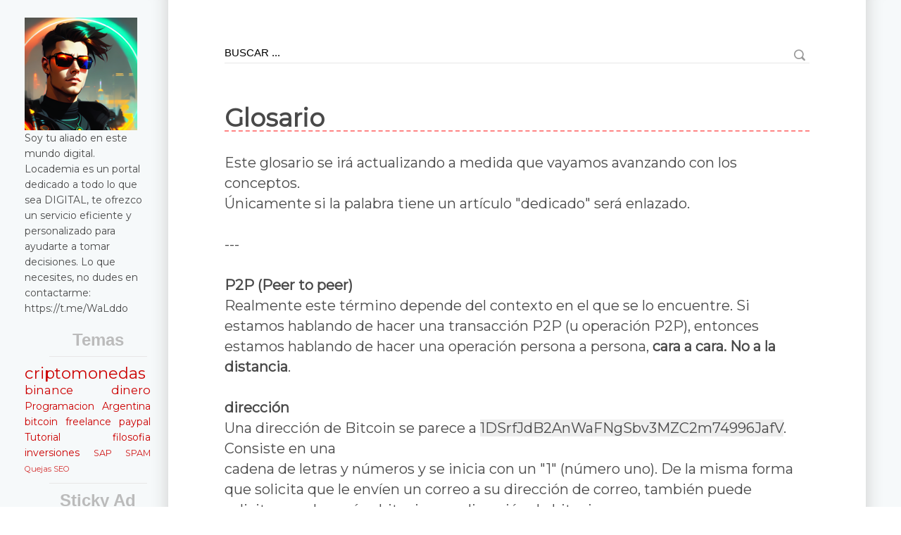

--- FILE ---
content_type: text/html; charset=UTF-8
request_url: https://www.locademiadigital.com/p/glosario.html
body_size: 52544
content:
<!DOCTYPE html>
<html dir='ltr' lang='es' xmlns='http://www.w3.org/1999/xhtml' xmlns:b='http://www.google.com/2005/gml/b' xmlns:data='http://www.google.com/2005/gml/data' xmlns:expr='http://www.google.com/2005/gml/expr' xmlns:fb='http://www.facebook.com/2008/fbml'>
  <head>
  <link href='//1.bp.blogspot.com' rel='dns-prefetch'/>
<link href='//28.2bp.blogspot.com' rel='dns-prefetch'/>
<link href='//3.bp.blogspot.com' rel='dns-prefetch'/>
<link href='//4.bp.blogspot.com' rel='dns-prefetch'/>
<link href='//www.blogger.com' rel='dns-prefetch'/>
<link href='//maxcdn.bootstrapcdn.com' rel='dns-prefetch'/>
<link href='//fonts.googleapis.com' rel='dns-prefetch'/>
<link href='//use.fontawesome.com' rel='dns-prefetch'/>
<link href='//ajax.googleapis.com' rel='dns-prefetch'/>
<link href='//resources.blogblog.com' rel='dns-prefetch'/>
<link href='//www.facebook.com' rel='dns-prefetch'/>
<link href='//twitter.com' rel='dns-prefetch'/>
<link href='//feeds.feedburner.com' rel='dns-prefetch'/>
<link href='//platform.twitter.com' rel='dns-prefetch'/>
<link href='//apis.google.com' rel='dns-prefetch'/>
<link href='//connect.facebook.net' rel='dns-prefetch'/>
<link href='//cdnjs.cloudflare.com' rel='dns-prefetch'/>
<link href='//www.google-analytics.com' rel='dns-prefetch'/>
<link href='//pagead2.googlesyndication.com' rel='dns-prefetch'/>
<link href='//googleads.g.doubleclick.net' rel='dns-prefetch'/>
<link href='//www.gstatic.com' rel='preconnect'/>
<link href='//www.googletagservices.com' rel='dns-prefetch'/>
<link href='//static.xx.fbcdn.net' rel='dns-prefetch'/>
<link href='//tpc.googlesyndication.com' rel='dns-prefetch'/>
<title>
Glosario + Locademia Digital
</title>
<meta content='IE=edge' http-equiv='X-UA-Compatible'/>
<meta content='width=device-width, initial-scale=1' name='viewport'/>
<link href='https://locademiacripto.github.io/web/assets/img/favicon/apple-touch-icon.png' rel='apple-touch-icon' sizes='180x180'/>
<link href='https://locademiacripto.github.io/web/assets/img/favicon/favicon-32x32.png' rel='icon' sizes='32x32' type='image/png'/>
<link href='https://locademiacripto.github.io/web/assets/img/favicon/favicon-16x16.png' rel='icon' sizes='16x16' type='image/png'/>
<link href='https://locademiacripto.github.io/web/assets/site.webmanifest' rel='manifest'/>
<meta content='Locademia Digital: Glosario' property='og:title'/>
<meta content='website' property='og:type'/>
<meta content='https://www.locademiadigital.com/' name='twitter:url'/>
<meta content='Locademia Digital: Glosario' name='twitter:title'/>
<meta content='https://www.locademiadigital.com/p/glosario.html' property='og:url'/>
<meta content='https://www.locademiadigital.com/favicon.ico' property='og:image'/>
<meta content='https://www.locademiadigital.com/favicon.ico' name='twitter:image'/>
<!--description-->
<!--//<b:if cond='data:blog.metaDescription'> <meta expr:content='data:blog.metaDescription' property='og:description'/> <b:else/> <meta content='Locademia Digital: Inversiones, dinero digital y negocios. Artículos, tutoriales, videos, todo en español' property='og:description'/> </b:if>//-->
<meta content='¿Buscando algún significado sobre bitcoin y el mundo de las monedas digitales o criptomonedas?' name='description'/>
<meta content='¿Buscando algún significado sobre bitcoin y el mundo de las monedas digitales o criptomonedas?' property='og:description'/>
<meta content='¿Buscando algún significado sobre bitcoin y el mundo de las monedas digitales o criptomonedas?' name='twitter:description'/>
<!-- description por categoria-->
<!--description fin-->
<meta content='Locademia Digital' property='og:site_name'/>
<meta content='es_AR' property='og:locale'/>
<meta content='es_ES' property='og:locale:alternate'/>
<meta content='es_MX' property='og:locale:alternate'/>
<meta content='summary' name='twitter:card'/>
<meta content='Locademia Digital: Glosario' name='twitter:title'/>
<meta content='@LocademiaCripto' name='twitter:site'/>
<meta content='@LocademiaCripto' name='twitter:creator'/>
<meta content='https://www.locademiadigital.com/' name='twitter:domain'/>
<meta content='923317348121361' property='fb:app_id'/>
<meta content='global' name='distribution'/>
<meta content='document' name='resource-type'/>
<meta content='all' name='audience'/>
<meta content='general' name='rating'/>
<meta content='all' name='robots'/>
<meta content='index, follow' name='robots'/>
<meta content='spanish' name='language'/>
<meta content='Index,follow' name='Robots'/>
<meta content='ALL' name='SPIDERS'/>
<meta content='ALL' name='WEBCRAWLERS'/>
<meta content='Global' name='distribution'/>
<meta content='TRUE' name='MSSmartTagsPreventParsing'/>
<meta content='max-age=120' http-equiv='Cache-Control'/>
<meta content='es_ES' property='og:locale'/>
<meta content='es_AR' property='og:locale:alternate'/>
<meta content='es_MX' property='og:locale:alternate'/>
<meta content='es_LA' property='og:locale:alternate'/>
<link href='https://fonts.googleapis.com/css2?family=Montserrat' rel='stylesheet'/>
<link crossorigin='anonymous' href='https://maxcdn.bootstrapcdn.com/font-awesome/4.7.0/css/font-awesome.min.css' integrity='sha384-wvfXpqpZZVQGK6TAh5PVlGOfQNHSoD2xbE+QkPxCAFlNEevoEH3Sl0sibVcOQVnN' rel='stylesheet'/>
<!--Save Cache-->
<include expiration='7d' path='*.css'></include>
<include expiration='7d' path='*.js'></include>
<include expiration='3d' path='*.gif'></include>
<include expiration='3d' path='*.jpeg'></include>
<include expiration='3d' path='*.jpg'></include>
<include expiration='3d' path='*.png'></include>
<!--//<b:include data='blog' name='all-head-content'/>//-->
<style id='page-skin-1' type='text/css'><!--
/*
-----------------------------------------------
Blogger Template Style
Name: Cleanblog
Designer: Md Jillur Rahman
Website: www.codiblog.com
----------------------------------------------- */
/* Variable definitions
===================
<Group description="Main Color" selector="body">
<Variable name="main.color" description="Main Color" type="color" default="#cc0000"/>
<Variable name="sbc.color" description="Subscription Button Text Color" type="color" default="#f2f2f2"/>
</Group>
*/
*{box-sizing:border-box;-webkit-box-sizing:border-box;-moz-box-sizing:border-box;}
a,abbr,acronym,address,applet,article,aside,audio,b,big,blockquote,body,canvas,caption,center,cite,code,dd,del,details,dfn,div,dl,dt,em,embed,fieldset,figcaption,figure,footer,form,h1,h2,h3,h4,h5,h6,header,hgroup,html,i,iframe,img,ins,kbd,label,legend,li,mark,menu,nav,object,ol,output,p,pre,q,ruby,s,samp,section,small,span,strike,strong,sub,summary,sup,table,tbody,td,tfoot,th,thead,time,tr,tt,u,ul,var,video{border:0;font:inherit;vertical-align:baseline;margin:0;padding:0;}
blockquote{background:#eee;border-left:8px solid #cc0000;padding:25px;}
#author-info,body,pre{word-wrap:break-word;}
article,aside,details,figcaption,figure,footer,header,hgroup,menu,nav,section{display:block;}
.post-body ul li{list-style:disc;margin-left:20px;}
/* .post-body ol li{list-style:decimal;margin-left:20px;} */
.post-body ol li{position:relative;list-style:decimal-leading-zero;padding:0;margin:.5em 0 .5em 2em;text-decoration:none;}
.post-body-right ol{margin: 10px 5px 10px 35px;}
.post-body-right ul li{list-style:square;margin-left:10%;}
.post-body-right p,.post-body p {margin: 10px 0 10px 0;}
blockquote,q{quotes:none;}
blockquote:after,blockquote:before,q:after,q:before{content:none;}
table{border-collapse:collapse;border-spacing:0;}
body{color:#494949;font-family:'Montserrat', sans-serif;font-size:14px;line-height:22px;background:#fff;}
h1,h2,h3,h4,h5,h6{font-weight:600;border-bottom:2px #ff00007a dashed;margin-bottom:5px;margin-top:10px;}
h1{font-size: 2em;}
h2{font-size:1.7em;color:#333;margin:1.5em 0 .75em;}
h3{font-size: 1.5em;}
h4{font-size: 1.3em;}
.comment-content a,a:link{-webkit-transition:all .3s ease-out 0;-moz-transition:all .3s ease-out 0;color:#cc0000;text-decoration:none;transition:all .3s ease-out 0;}
:focus,a:active{outline:0;}
a img{border:0;}
.separator a{clear:none!important;float:none!important;margin-left:0!important;margin-right:0!important;}
#navbar-iframe{display:none;height:0;visibility:hidden;}
i{font-style:italic;}
body#layout .col-left,body#layout .col-middle,body#layout .col-right{position:inherit;margin:0;padding:0;}
body#layout{width:760px;}
body#layout .content-wrapper{position:inherit;}
body#layout .col-left{float:left;width:30%;}
body#layout .col-middle{float:left;width:40%;}
body#layout .col-right{float:right;width:30%;}
.col-left,.col-right{background:#f6f9fa;bottom:0;top:0;padding:25px;}
.col-right{box-shadow:25px 0 25px -25px #ccc inset;right:0;padding:0 25px 25px;}
.content-wrapper{max-width:1300px;overflow:hidden;background:#f6f9fa;position:relative;margin:0;}
.labnolFB,.widget iframe,.widget img{max-width:100%;}
.col-main{display:flex;margin-left: 10px;}
.content-wrapper img:hover{-webkit-opacity:.96;-moz-opacity:.96;opacity:.96;}
.col-left{left:0;width:18%;box-shadow:-25px 0 25px -25px #ccc inset;}
.col-left .Label h2{border-top:none;}
.col-left h2,.col-right h2,.col-right h4{border-bottom:1px solid #e7e7e7;border-top:1px solid #e7e7e7;color:#bbb;font-family:Raleway, sans-serif;font-weight:700;line-height:1em;text-align:center;margin:0 -25px;padding:12px 0;}
.col-middle{width:95%;background:#fff;overflow:hidden;}
.labnolFB{position:relative;height:216px;}
.labnolFB,.labnolFB::after,.labnolFB::before{background:#f6f7f8;border:1px solid #ccc;}
.labnolFB::after,.labnolFB::before{border-top:medium none;bottom:-3px;content:"";height:1px;left:2px;position:absolute;right:2px;}
.labnolFB::after{bottom:-5px;box-shadow:0 0 2px #ccc;left:4px;right:4px;}
.post h1 a,.post h1 a:visited,.post h1 strong,.post h2 a,.post h2 a:visited,.post h2 strong{color:#494949;font-family:Raleway, sans-serif;font-size:40px;font-weight:400;line-height:1em;text-decoration:none;}
.post h2 a:hover{color:#cc0000 !important;}
.date-header{background:#f1f3f4;border-radius:25px;color:#8890a7;display:inline-block;font-size:12px;font-weight:600;line-height:21px;font-family:Raleway, sans-serif;margin:25px 0;padding:5px 25px;}
.date-header a{color:#8890a7!important;text-decoration:none!important;}
.date-header a:hover{text-decoration:underline!important;}
.post-footer{color:#333;display:none;font:86% Arial, sans-serif;margin:.75em 0;}
.post-body{font-family:'Montserrat',sans-serif;font-size:15pt;line-height:1.48em;}
#blog-pager,.blog-pager,.post-body{text-align:left;padding:60px 80px;}
.post-body a{color:#cc0000;text-decoration:underline;}
.post-body .post-content{margin:10px 0 30px;}
.post-body-right img{height:auto;vertical-align:top;margin:0 0 10px;}
#comments{margin:0 80px 40px;}
pre{background:url(https://blogger.googleusercontent.com/img/b/R29vZ2xl/AVvXsEj4z5vbDB53AUoW1sc7PHjEESgbkxaLWU-wQDxb2DTa-xbOHGtHwkVWmFXLMoPOOjkesFTPdaQoihHGHouIrsLCPPTggkHYB5LTUWZiXuov__-av-XVsEnqHOh80CBJJ9uqTSuO9Q/s1600/pre.png) #FBF2F2;color:#888;display:block;font:12px/19px Consolas, 'Andale Mono', Courier, 'Courier New', monospace;overflow:auto;white-space:0;margin:10px 0;padding:19px 19px 17px;}
pre .comment{color:#A57A4C;}
pre .variable.class,pre .variable.global,pre .variable.instance{color:#DC3958;}
pre .constant.hex-color,pre .constant.language,pre .constant.numeric,pre .keyword.unit{color:#F79A32;}
pre .constant,pre .entity,pre .entity.class,pre .support{color:#F06431;}
pre .constant.symbol,pre .string{color:#889B4A;}
pre .entity.function,pre .selector,pre .support.css-property{color:#8AB1B0;}
pre .keyword,pre .storage{color:#98676A;}
.button,a.button{color:#FFF;font-weight:700;text-decoration:none;}
.button{border:none;-webkit-border-radius:2px;-moz-border-radius:2px;border-radius:2px;cursor:pointer;display:inline-block;font-family:'Montserrat', sans-serif;font-size:14px;line-height:1;text-transform:uppercase;margin:10px 10px 10px 0;padding:1em 1.5em .75em;}
a.button:hover{-webkit-opacity:.8;-moz-opacity:.8;opacity:.8;}
.button.blue{background-color:#93D0EA;box-shadow:0 0 5px #8FCDE7 inset, 0 1px 1px #EEE;}
.button.green{background-color:#cc0000;}
.button.red{background-color:#F4836A;box-shadow:0 0 5px #EF7F65 inset, 0 1px 1px #EEE;}
.button.orange{background-color:#FF8B62;box-shadow:0 0 5px #F68962 inset, 0 1px 1px #EEE;}
a.button.gray{background-color:#ECF0F1;box-shadow:0 0 5px #ECEEF1 inset, 0 1px 1px #EEE;color:#333;}
.button.dark-blue{background-color:#483D8B;box-shadow:0 0 5px #51459D inset, 0 1px 1px #EEE;}
.button.purple{background-color:#C221AE;box-shadow:0 0 5px #DD39C9 inset, 0 1px 1px #EEE;}
.button.pink{background-color:#F05791;box-shadow:0 0 5px #F26EA0 inset, 0 1px 1px #EEE;}
.button.yellow{background-color:#EADC8E;box-shadow:0 0 5px #EEE3A4 inset, 0 1px 1px #EEE;}
.button.dark{background-color:#292929;box-shadow:0 0 5px #363636 inset, 0 1px 1px #EEE;}
.button.small{font-size:11px;}
.button.big{font-size:18px;padding:1.2em 2.5em 1em;}
.quote.center{color:#999;font-size:17px;font-style:italic;line-height:24px;margin:30px 60px;}
.quote.left,.quote.right{color:#999;font-size:17px;line-height:24px;width:33%;font-style:italic;margin:15px 20px;padding:20px;}
.quote.left{float:left;}
.quote.right{float:right;}
.container-4 input#search,.search-txt{border-left:none;border-right:none;border-top:none;}
#author-info{display:block;background:#f6f9fa;text-align:center;margin-top:75px;padding:25px;}
#author-info img{border-radius:50px;margin-top:-65px;margin-bottom:5px;}
#author-info p{color:#888;line-height:1.4em;font-size:14px;}
#author-info h5{color:#555;font-family:'Montserrat',sans-serif;font-size:20px;font-weight:500;line-height:26px;margin:0 0 10px;}
#author-info h5 a{color:#cc0000;text-decoration:none!important;}
#blog-pager-newer-link{color:#363231;float:left;font-weight:700;}
#blog-pager-older-link{color:#363231;float:right;font-weight:700;}
.showpage a,.showpageNum a,.showpagePoint{font-size:25px;font-weight:400;text-decoration:none;border-radius:50%;font-family:'Montserrat', sans-serif;overflow:hidden;}
.showpage a,.showpageNum a{background-color:#222;color:#fff!important;margin-right:10px;padding:5px 13px;}
.showpage a:hover,.showpageNum a:hover{background-color:#cc0000;text-decoration:none;}
.showpageOf{color:#999;float:right;font-family:'Montserrat', sans-serif;margin:0;}
.showpagePoint{background-color:#cc0000;color:#fff;line-height:1em;margin-right:10px;padding:5px 15px;}
.feed-links{clear:both;display:none;line-height:2.5em;}
.sidebar{color:#666;line-height:1.5em;}
.sidebar li{padding-bottom:.25em;padding-right:0;padding-top:0;margin:0;}
.main .widget{margin:0;}
.main .Blog{border-bottom-width:0;}
.list-label-widget-content li{line-height:1em;}
.list-label-widget-content li a,.list-label-widget-content li span{border-bottom:1px solid #e7e7e7;color:#000;display:block;font-family:'Montserrat', sans-serif;font-size:13px;font-weight:500;text-transform:capitalize;padding:10px 0;}
.list-label-widget-content li span{color:#666;padding-left:10px;}
.list-label-widget-content li a:hover{text-decoration:none!important;opacity:.4;}
.finderror a:hover,.list-label-widget-content li a:hover,.list-label-widget-content li a:visited{text-decoration:underline;}
.list-label-widget-content li a:first-child{text-transform:capitalize;}
.list-label-widget-content li span.label-count{background:#CACACA;-webkit-border-radius:20px;-moz-border-radius:20px;border-radius:20px;color:#FFF;font-size:12px;font-weight:700;line-height:20px;position:absolute;right:5px;top:0;padding:0 12px;}
.list-label-widget-content li:hover span.label-count{background:#cc0000;}
.label,.search-query,.form h2{background-color:#f1f3f4;border-radius:25px;color:#222;display:inline-block;font-family:'Montserrat', sans-serif;font-size:28px;font-weight:500;line-height:1em;margin:60px 80px 0;padding:5px 15px;}
.finderror{border-bottom:1px solid #DEDEDE;margin-bottom:2em;padding-bottom:3em;padding-top:40px;}
.finderror h2{color:#494949;font-size:30px;line-height:28px;margin:0;}
.finderror a{color:#cc0000;font-weight:700;}
.breadcrumbs{color:#999;font-size:13px;font-style:italic;line-height:1em;margin:60px 0 -50px;padding:0 80px;}
h1.page-title{font-size:35px;line-height:1em;font-family:'Montserrat', sans-serif;margin:0 0 30px;}
.logo-text{background:#cc0000;font-family:'Montserrat', sans-serif;margin:-25px -25px 0;padding:25px;}
.logo-text .logo{display:block;font-size:4em;line-height:1em;font-weight:600;color:#fff;}
.logo-text .codiblog{font-size:25px;font-weight:500;color:#fff;}
.logo-text p{font-size:14px;color:#fff;}
.PopularPosts li{border-bottom:1px dotted #e7e7e7;list-style:none;margin-bottom:10px;padding-bottom:8px;}
.PopularPosts li:hover a{background:#fff;}
.PopularPosts li:last-child{border-bottom:none;margin-bottom:0;padding-bottom:0;}
.PopularPosts a{display:table;width:100%;color:#000!important;font-family:'Montserrat';font-size:1em;font-weight:500;line-height:1.5em;padding:0;}
.PopularPosts span{display:table-cell;vertical-align:middle;width:64%;}
.PopularPosts img{width:70px;height:65px;vertical-align:middle;}
.col-hleft{width:230px;overflow:hidden;}
.container-4{margin:10px 0 0;}
.container-4 input#search{background:0 0;color:#fff;float:left;font-size:1em;width:174px;border-bottom:1px solid #eee;margin-left:25px;}
.container-4 button.icon{background:0 0;border:none;color:#fff;font-size:10pt;}
.container-4 button.icon i{background:0 0;padding:0;}
.search-wrap{padding:60px 80px 0;}
.search-txt{background:0 0;border-radius:0;font-size:1.07692em;height:30px;width:100%;border-bottom:1px solid #e7e7e7;padding:5px 30px 5px 0;}
.search-btn{background:url(https://blogger.googleusercontent.com/img/b/R29vZ2xl/AVvXsEg1u1zt08kdNpUQk-0_sUW-1SasUk7kNx-NDZVQZRqCI7_0wqHjPlzggk7TF8DxLY-4WS-2kKzrCh8ejrSeoa9-HmHlUNirYtRCpm7_TqF0DrdP34LfTspUGEKkKr1WlUBVbMDGag/s1600/sprite-black.png) -465px -82px no-repeat;border:none;cursor:pointer;height:18px;opacity:.4;position:absolute;right:5px;top:10px;width:18px;}
.blog-pager-newer-link,.blog-pager-older-link{background:#222;color:#fff!important;border-radius:15px;padding:8px 15px;}
.blog-pager-newer-link:hover,.blog-pager-older-link:hover{opacity:.8;}
.thumb{border-radius:50%;width:50px;position:relative;top:18px;margin:0 10px 0 0;}
.site-footer{background:#121212;position:relative;margin-left:0;margin-right:0;text-align:center;padding:10px 0;}
.site-footer:after{background:linear-gradient(-45deg, #121212 5px, transparent 0), linear-gradient(45deg, #121212 5px, transparent 0);background-position:left-top;background-repeat:repeat-x;background-size:10px 10px; content: " ";display:block;position:absolute;top:-10px;left:0px;width:100%;height:32px; }
.site-footer .branding .logo{font-size:48px;letter-spacing:-2px;}
#footer-menu{border-top:1px solid #333;margin-top:25px;padding:25px 25px 0;}
#footer-menu a{color:#cc0000;}
#footer-menu ul li{display:inline-block;margin-right:15px;font-size:15px;}
#footer-menu ul li a:hover{border-bottom:1px solid #cc0000;}
.Text h2{color:#555;font-weight:400;margin:0;padding:15px 0 0;}
.Text h2 a{color:#cc0000;opacity:0.8;}
.Text h2 a:hover{opacity:1;}
#FollowByEmail1 h2{font-size:16px;font-weight:700;line-height:20px;position:relative;top:0;color:#fff;margin:0 0 20px;}
.follow-by-email-inner{max-width:535px;margin:0 auto;}
.follow-by-email-address{background:#fff;border:medium none;color:#849099;font-size:16px;height:40px;outline:medium none;vertical-align:middle;width:350px;padding:0 10px;}
.follow-by-email-submit{background:#cc0000;border:2px solid #cc0000;box-sizing:border-box;color:#f2f2f2;cursor:pointer;display:inline-block;font-size:15px;font-weight:700;height:40px;line-height:38px;outline:medium none;text-align:center;text-transform:uppercase;transition:all .25s ease-in-out 0;vertical-align:middle;width:180px;margin:0 0 0 5px;padding:0;}
.follow-by-email-submit:hover{background:none;color:#cc0000;font-size:12px;}
.sticky-sidebar .widget-content,.sidebar .widget-content{padding:25px 0 0;}
.post-share span{color:#aaa;font-family:'Montserrat';font-weight:700;letter-spacing:2px;text-transform:uppercase;margin:0 10px 0 0;}
.post-share a {
background: #1f5891;
display: inline-block;
line-height: 30px;
text-align: center;
border-radius: 10px;
color: #fff !important;
margin: 5px 2px 0 0;
padding: 0 10px;
}
.post-share a:hover{background:#fab231;}
#collapase{background:#222;color:#fff;display:none;text-align:center;height:50px;line-height:50px;width:100%;z-index:100;top:0;}
#collapase i{position:absolute;left:0;}
#collapase i:hover{opacity:0.9;}
#collapase i.fa-bars,#collapase i.fa-times{background:#cc0000;cursor:pointer;font-size:30px;height:50px;line-height:50px;text-align:center;transition:all .4s ease 0;width:50px;}
#collapase i.fa-times{background:green;}
.cb-logo{background:#fff;bottom:0;color:#cc0000;font-family:Verdana;font-size:14px;font-weight:600;position:relative;padding:1px 0 2px 4px;}
.blog{background:#cc0000;color:#fff;margin:0 0 0 4px;padding:1px 4px 2px;}
.cb-logo:hover{opacity:0.95;}
.contact-form-name,.contact-form-email,.contact-form-email-message{border:1px solid #eee;font-size:15px;max-width:250px;width:100%;background:#fafafa;}
.contact-form-email-message{height:200px;max-width:450px;font-family:'Montserrat',sans-serif;color:#000;font-size:15px;padding:25px;}
.form{padding:0 80px;}
.contact-text{margin:0 0 30px;}
.form h2{margin:60px 0 20px;}
.contact-form-button-submit,.contact-form-button-submit:hover{background:#cc0000;border-color:#cc0000;}
.contact-form-email,.contact-form-name{height:40px;margin:0 0 10px;padding:0 25px;}
.contact-form-email:focus,.contact-form-name:focus,.contact-form-email-message:focus{border-color:#cc0000;}
.contact-form-button{cursor:pointer;font-size:18px;height:auto;margin-top:10px;min-width:auto;border:none;color:#fff;padding:10px 25px;}
.contact-form-button-submit:hover{opacity:0.8;}
.contact-form-error-message-with-border,.contact-form-success-message-with-border{background:#666;display:inline-block;box-shadow:0 1px 1px rgba(0,0,0,0.2);color:#fff;overflow:hidden;margin:10px 0 0!important;padding:0 0 0 5px;}
.contact-form-success-message-with-border{background:#cc0000;}
.contact-form-error-message-with-border img{cursor:pointer;position:relative;margin:0 5px 0 3px;}
.name{display:inline-block;width:70px;}
.message{width:70px;display:inline-block;vertical-align:top;}
.comments{font-family:'Montserrat',sans-serif;clear:both;margin-bottom:0;margin-top:10px;}
.comments h4{border-bottom:1px solid #e7e7e7;font-size:25px;line-height:1.2em;margin:0 0 30px;padding:0 0 10px;}
.comments .comment .comment-actions a{border:1px solid #e7e7e7;color:#333232;margin-right:8px;text-decoration:none!important;position:relative;bottom:-8px;padding:5px;}
.comments .comment .comment-actions a:hover{color:#000;margin-right:8px;text-decoration:none!important;border-color:#000;padding:5px;}
.comments .comment-block{border-bottom:1px solid #f0f0f0;position:relative;margin:0 0 20px 48px;padding:0 10px 10px 0;}
.continue{border-top:medium none!important;position:relative;}
.continue a{border:1px solid #e7e7e7;color:#fff;display:inline-block!important;margin-top:0;text-decoration:none!important;float:left;position:absolute;top:-21px;left:47px;padding:2px 5px!important;}
.blog-author{font-size:15px;margin:0 5px 0 0;}
.comment-header a{color:#222!important;}
#comments .avatar-image-container img{border-radius:50px;height:58px;max-width:58px;}
.comments .avatar-image-container{border:2px solid #fff;border-radius:34px;box-shadow:1px 1px 3px #dcdcdc;margin-left:-20px;margin-right:20px;max-height:61px!important;width:61px!important;float:left;overflow:hidden;}
.comment-content{font-size:14px;overflow:hidden;margin:15px 25px;}
#comment-actions{background:transparent none repeat scroll 0 0;border:0 none;height:25px;position:absolute;padding:0;}
.comment-link{white-space:nowrap;}
.paging-control-container{float:right;font-size:80%;margin:0 6px 0 0;}
.unneeded-paging-control{visibility:hidden;}
#comments-block .avatar-image-container img{border:1px solid #ccc;float:right;}
#comments-block .avatar-image-container.avatar-stock img{border-width:0;padding:1px;}
#comments-block .avatar-image-container{height:37px;left:-45px;position:absolute;width:37px;display:none;}
#comments-block.avatar-comment-indent{margin-left:45px;position:relative;}
#comments-block.avatar-comment-indent dd{margin-left:0;}
iframe.avatar-hovercard-iframe{border:0 none;height:9.4em;width:25em;margin:.5em;padding:0;}
.comments .comments-content{margin-bottom:16px;}
.comments .comments-content .comment-thread ol{list-style-type:none;text-align:left;padding:0;}
.comments .comments-content .inline-thread{padding:.5em 1em;}
.comments .comments-content .comment-thread{margin:8px 0;}
.comments .comments-content .comment-replies{margin-left:36px;margin-top:1em;}
.comments .comments-content .comment{margin-bottom:16px;padding-bottom:8px;}
.comments .comments-content .comment:first-child{padding-top:16px;}
.comments .comments-content .comment:last-child{border-bottom:0 none;padding-bottom:0;}
.comments .comments-content .user{font-style:normal;font-weight:700;}
.comments .comments-content .icon.blog-author{display:inline-block;height:18px;width:18px;margin:0 0 -4px 6px;}
.comments .comments-content .datetime{margin-left:6px;}
.comments .comments-content .comment-header,.comments .comments-content .comment-content{margin:0 0 8px;}
.comments .comments-content .comment-content{text-align:justify;}
.comments .comments-content .owner-actions{position:absolute;right:0;top:0;}
.comments .comments-replybox{border:medium none;height:250px;width:100%;}
.comments .comment-replybox-single{margin-left:48px;margin-top:5px;}
.comments .comment-replybox-thread{margin-top:5px;}
.comments .comments-content .loadmore a{display:block;text-align:center;padding:10px 16px;}
.comments .thread-toggle{cursor:pointer;display:inline-block;}
.comments .continue{cursor:pointer;}
.comments .continue a{display:block;color:#000;padding:.5em;}
.comments .continue a:hover{border-color:#000;}
.comments .comments-content .loadmore{cursor:pointer;margin-top:3em;max-height:3em;}
.comments .comments-content .loadmore.loaded{max-height:0;opacity:0;overflow:hidden;}
.comments .thread-toggle .thread-arrow{display:inline-block;height:6px;overflow:visible;padding-right:4px;width:7px;margin:.3em;}
.comments .thread-expanded .thread-arrow{background:transparent url([data-uri]) no-repeat scroll 0 0;}
.comments .thread-collapsed .thread-arrow{background:transparent url([data-uri]) no-repeat scroll 0 0;}
.comments .avatar-image-container img{max-width:36px;}
table.tr-caption-container{margin-bottom:.5em;padding:4px;}
td.tr-caption{font-size:80%;}
.icon-action{vertical-align:middle;border-style:none!important;margin:0 0 0 .5em !important;}
.comment-action-icon{height:13px;margin-top:3px;width:13px;}
.delete-comment-icon{padding:7px;}
#comment-popup{height:20px;position:absolute;visibility:hidden;width:100px;}
.logo-text,#sticky-left-sidebar{text-align:center;}
ol,ul,.col-left h2,.col-right h4 .sidebar ul{list-style:none;margin: 10px 5px 10px 35px;}
b,.post-body strong{font-weight:700;}
a:hover,a:visited,.post-body a:hover{text-decoration:none;}
body#layout #Contact12,body#layout #ContactForm1,footer #ContactForm1,.sidebar .date-header,.breadcrumbs,.mobile.logo-text,.site-footer.plain-line:after,.loadmore,.comments .comments-content .comment-thread:empty,.comments .thread-chrome.thread-collapsed{display:none;}
.post h2,.post-share{margin:0 0 30px;}
.date-header.item,.sidebar .widget-content,#left-column{margin:0 0 0px;} /* era 25px de abajo */
#blog-pager a:visited,.blog-pager,#FollowByEmail1 b{color:#cc0000;}
.item-control,.icon.user.blog-author{display:none!important;}
.clear,.comment-form{clear:both;}
.breadcrumbs a,.datetime a{color:#999!important;}
.logo-text a,.container-4 input#search:-moz-placeholder,.container-4 input#search::-moz-placeholder,.site-footer .branding .logo a{color:#fff;}
.post-search,.comments .comments-content .comment-body{position:relative;}
#comments .blogger-comment-icon,.blogger-comment-icon,#comments .openid-comment-icon,.openid-comment-icon,#comments .anon-comment-icon,.anon-comment-icon{line-height:16px;padding-left:20px;}
@media screen and max-device-width 480px {
.comments .comments-content .comment-replies{margin-left:0;}
}
/* CSS PROPIO */
/* CSS PROPIO: top-navbar ini */
.Navbar{background-color:#06c;display:flex;padding:5px;font-family:'Montserrat',sans-serif;color:#fff;top:0;position:sticky;margin-top:-22px;z-index:2;}.Navbar__Link{padding-right:8px;margin-left:3px}.Navbar__Link a,.Navbar__Link a:visited{text-decoration:none;color:#fff;font-weight:700}.Navbar__Items{display:flex}.Navbar__Items--right{margin-left:auto}.Navbar__Link-toggle{display:none}@media only screen and (max-width:768px){.Navbar,.Navbar__Items{flex-direction:column}.Navbar__Items{display:none}.Navbar__Items--right{margin-left:0}.Navbar__ToggleShow{display:flex}.Navbar__Link-toggle{align-self:flex-end;display:initial;position:absolute;cursor:pointer}}
/* CSS PROPIO: top-navbar fin */
/* CSS PROPIO: to-top ini */
.simplifytotop{visibility:hidden;z-index:2;background:#0066cc;color:#fff;font-size:20px;width:37px;height:37px;line-height:37px;text-align:center;position:fixed;bottom:10px;right:10px;border-radius:2px;cursor:pointer;transition:all .4s;}
.simplifytotop:hover{background:#0010cc}
.simplifytotop.arlniainf{visibility:visible;cursor:pointer;opacity:1;-webkit-transform:translateZ(0);transform:translateZ(0);transition:all .4s;}
/* CSS PROPIO: to-top fin */
hr {
margin: 12px 0;
border: 0;
text-align: center;
}
hr:before {
content: "\2022 \2022 \2022";
font-size: 50px;
color: #4F8BCA;
}
/* CSS PROPIO: texto justificado ini */
.justificar {
text-align: justify;
hyphens: auto;
-webkit-hyphens: auto;
word-spacing: -0.05em;
}
/* CSS PROPIO: texto justificado fin */
/* CSS PROPIO: fb-like ini */
.fb-like {margin-right: 20px;padding-top: 3px;}
/* CSS PROPIO: fb-like fin */
/* CSS PROPIO: cards para /criptomonedas.html ini */
.band {
width: 90%;
max-width: 1240px;
margin: 0 auto;
display: grid;
grid-template-columns: 1fr;
grid-template-rows: auto;
grid-row-gap: 20px;
grid-column-gap: 20px;
}
@media (min-width: 30em) {
.band {
grid-template-columns: 1fr 1fr;
}
}
@media (min-width: 60em) {
.band {
grid-template-columns: repeat(4, 1fr);
}
}
.card {
background: white;
text-decoration: none !important;
color: #444;
box-shadow: 0 2px 5px rgba(0, 0, 0, 0.1);
display: flex;
flex-direction: column;
min-height: 100%;
position: relative;
top: 0;
transition: all 0.1s ease-in;
}
.card:hover {
top: -2px;
box-shadow: 0 4px 5px rgba(0, 0, 0, 0.2);
}
.card article {
padding: 20px;
flex: 1;
display: flex;
flex-direction: column;
justify-content: space-between;
}
.card h2 {
font-size: 20px;
margin: 0;
color: #333;
}
.card p {
flex: 1;
line-height: 1.4;
}
.card .band > span {
font-size: 12px;
font-weight: bold;
color: #999;
text-transform: uppercase;
letter-spacing: 0.05em;
margin: 2em 0 0 0;
}
.card .thumbband {
padding-bottom: 60%;
background-size: cover;
background-position: center center;
}
@media (min-width: 60em) {
.item-1 {
grid-column: 1 / span 2;
}
.item-1 h2 {
font-size: 24px;
}
}
/* CSS PROPIO: cards para /criptomonedas.html fin */
/* CSS PROPIO estilo consultas ini */
.comm-comm {
margin-left: 40px;
margin-top: 0;
width: 90%;
text-align: left;
}
.comm-autor {
margin-top: 0;
margin-right: 5%;
text-align: right;
}
.triangle-border {
position: relative;
padding: 15px;
margin: 20px 10px;
border: 5px solid #5a8f00;
color: #333;
background: #fff;
-webkit-border-radius: 10px;
-moz-border-radius: 10px;
border-radius: 10px;
}
.triangle-border:before, .triangle-border:after {
content: "";
position: absolute;
border-style: solid;
display: block;
}
.triangle-border:before {
bottom: -20px;
left: 40px;
border-width: 20px 20px 0;
border-color: #5a8f00 transparent;
width: 0;
}
.triangle-border.top:before {
top: -20px;
bottom: auto;
left: auto;
right: 40px;
border-width: 0 20px 20px;
}
.triangle-border.top:after {
top: -13px;
bottom: auto;
left: auto;
right: 47px;
border-width: 0 13px 13px;
}
.triangle-border:after {
content: "";
position: absolute;
bottom: -13px;
left: 47px;
border-width: 13px 13px 0;
border-style: solid;
border-color: #fff transparent;
display: block;
width: 0;
}
/* Estilo para el contenido dentro del contenedor */
.triangle-border.top p {
margin: 0; /* Elimina el margen predeterminado del párrafo */
text-align: left;
}
/* CSS PROPIO estilo consultas fin */

--></style>
<style type='text/css'>
    @media only screen and (min-width:960px) and (max-width:1024px) {
      #blog-pager,.blog-pager,.post-body{padding:50px;}
      #comments{margin:0 50px 20px;}
      .search-wrap{padding:25px 50px 0;}
      .label,.search-query{margin: 50px 50px 0;}
      .social-buttons.responsive{display:block;margin-top:25px;}
      .col-middle{width:100%;}
      .col-right{display:none;}
      .item-title{padding-left:10px;}
      .labnolFB{height:232px;}
    }
    @media only screen and (max-width:959px) {
      .post{margin-right:0;}
      #blog-pager,.blog-pager,.post-body{padding:25px;}
      .search-wrap, .form{padding:25px 25px 0;}
      .label,.search-query{margin: 25px 25px 0;}
      #comments{margin: 0 25px 10px;}
      .labnolFB{height:232px;}
      .col-left{display:none;width:auto;max-width:320px;}
      .col-middle{width:100%;}
      .col-right{display:none;}
      #collapase{display:block;}
      .form h{margin:30px 0 20px;}
    }
    @media only screen and (max-width:736px) {
      .PopularPosts img {width:auto;}
    }
    @media only screen and (max-width:734px) {
      .col-middle {width: 100%;}
      .col-right{border-right:1px solid #e7e7e7;margin: auto;width:280px;display:none;}
      .PopularPosts span{width:70%;}
      .follow-by-email-inner{max-width:320px;margin:auto;}
      .follow-by-email-address{width:auto;}
      .follow-by-email-submit{font-size:13px;width:auto;}
      .site-footer{padding:50px 10px;}
      .col-main{display: inherit;}
      .labnolFB {height:216px;}
      .item-title {padding-left: 10px;}
      #sidebar .PopularPosts span {width: 75%;}
      #author-info p {padding-left: 0;}
    }
    @media only screen and (max-width:320px) {
      .follow-by-email-address{width:180px;}
      .follow-by-email-submit{font-size:12px;width:100px;}
      .showpage a,.showpageNum a,.showpagePoint{padding:2px 10px;}
    }
  </style>
<script type='text/javascript'>
      //<![CDATA[
      // Read More Script
      function removeHtmlTag(strx,chop){
        if(strx.indexOf("<")!=-1)
        {
          var s = strx.split("<");
          for(var i=0;i<s.length;i++){
            if(s[i].indexOf(">")!=-1){
              s[i] = s[i].substring(s[i].indexOf(">")+1,s[i].length);
            }
          }
          strx = s.join("");
        }
        chop = (chop < strx.length-1) ? chop : strx.length-2;
        while(strx.charAt(chop-1)!=' ' && strx.indexOf(' ',chop)!=-1) chop++;
        strx = strx.substring(0,chop-1);
        return strx+'...';
      }
      function createSummary(pID){ var div = document.getElementById(pID); var summ = 500; var summary = '<p>' + removeHtmlTag(div.innerHTML,summ) + '</p>'; div.innerHTML = summary; }
      //]]>
    </script>
<!-- Feeds mios -->
<link href='https://consultoria-sap.github.io/css/resaltar.css' media='screen' rel='stylesheet' type='text/css'/>
<script async='async' type='text/javascript'>
//<![CDATA[
function toggleIt(id) {
	post = document.getElementById(id);
	if (post.style.display != 'none') {
		post.style.display = 'none';
	} else {
		post.style.display = '';
	}
}

function showFullPost(id) {
	var post = document.getElementById(id);
        var spans = post.getElementsByTagName('span');
        for (var i = 0; i < spans.length; i++) {
             if (spans[i].id == "fullpost")
                 spans[i].style.display = 'inline';
             if (spans[i].id == "readmore")
                 spans[i].style.display = 'none';
        }
}

function showFull(id) {
	var post = document.getElementById(id);
        var spans = post.getElementsByTagName('span');
        for (var i = 0; i < spans.length; i++) {
             if (spans[i].id == "fullpost")
                 spans[i].style.display = 'inline';
             if (spans[i].id == "showlink")
                 spans[i].style.display = 'none';
             if (spans[i].id == "hidelink")
                 spans[i].style.display = 'inline';
        }
}


function hideFull(id) {
	var post = document.getElementById(id);
        var spans = post.getElementsByTagName('span');
        for (var i = 0; i < spans.length; i++) {
             if (spans[i].id == "fullpost")
                 spans[i].style.display = 'none';
             if (spans[i].id == "showlink")
                 spans[i].style.display = 'inline';
             if (spans[i].id == "hidelink")
                 spans[i].style.display = 'none';
        }
        post.scrollIntoView(true);
}

function checkFull(id) {
	var post = document.getElementById(id);
        var spans = post.getElementsByTagName('span');
        var found = 0;
        for (var i = 0; i < spans.length; i++) {
             if (spans[i].id == "fullpost")
                 found = 1;
             if ((spans[i].id == "showlink") && (found == 0))
                 spans[i].style.display = 'none';
        }
}
//]]>
</script>
<!-- Global site tag (gtag.js) - Google Analytics -->
<script async='async' src='https://www.googletagmanager.com/gtag/js?id=G-T40PP11BC3'></script>
<script>
  window.dataLayer = window.dataLayer || [];
  function gtag(){dataLayer.push(arguments);}
  gtag('js', new Date());

  gtag('config', 'G-T40PP11BC3');
</script>
<!-- Adsense -->
<script async='async' crossorigin='anonymous' src='https://pagead2.googlesyndication.com/pagead/js/adsbygoogle.js?client=ca-pub-0547140357060764'></script>
<!--Feeds Mios Fin-->
<head>
<link href='https://www.blogger.com/static/v1/widgets/2944754296-widget_css_bundle.css' rel='stylesheet' type='text/css'/>
<link href='https://www.blogger.com/dyn-css/authorization.css?targetBlogID=6937685&amp;zx=586553c8-089d-4b4d-aaef-92dede22fbe8' media='none' onload='if(media!=&#39;all&#39;)media=&#39;all&#39;' rel='stylesheet'/><noscript><link href='https://www.blogger.com/dyn-css/authorization.css?targetBlogID=6937685&amp;zx=586553c8-089d-4b4d-aaef-92dede22fbe8' rel='stylesheet'/></noscript>
<meta name='google-adsense-platform-account' content='ca-host-pub-1556223355139109'/>
<meta name='google-adsense-platform-domain' content='blogspot.com'/>

<!-- data-ad-client=ca-pub-0547140357060764 -->

<link rel="stylesheet" href="https://fonts.googleapis.com/css2?display=swap&family=Quicksand"></head><!--<head/>-->
<body>
<div id='fb-root'></div>
<script async='async' crossorigin='anonymous' defer='defer' nonce='J2i6uslI' src='https://connect.facebook.net/es_LA/sdk.js#xfbml=1&version=v12.0&appId=923317348121361&autoLogAppEvents=1'></script>
<div class='outer-wrapper'>
<div class='ie7_8'>
<div class='content-wrapper'>
<div id='collapase'><span class='icon'><i aria-hidden='true' class='fa fa-bars'></i></span>
<a href='https://www.locademiadigital.com/' title='LocademiaDigital Marketing'><span class='cb-logo'>Locademia<span class='blog'>Digital</span></span></a></div>
<div class='col-main'>
<div class='col-left'>
<div class='section' id='left-column'><div class='widget Header' data-version='1' id='Header1'>
<div id='header-inner'>
<a href='https://www.locademiadigital.com/' style='display: block'>
<img alt='Locademia Digital' height='160px; ' id='Header1_headerimg' src='https://raw.githubusercontent.com/locademiacripto/web/refs/heads/main/assets/img/avatar-waldo-lc-160x160.png' style='display: block' width='160px; '/>
</a>
<div class='descriptionwrapper'>
<p class='description'><span>Soy tu aliado en este mundo digital. Locademia es un portal dedicado a todo lo que sea DIGITAL, te ofrezco un servicio eficiente y personalizado para ayudarte a tomar decisiones. Lo que necesites, no dudes en contactarme: https://t.me/WaLddo</span></p>
</div>
</div>
</div><div class='widget Label' data-version='1' id='Label2'>
<h2>Temas</h2>
<div class='widget-content cloud-label-widget-content'>
<span class='label-size label-size-5'>
<a dir='ltr' href='https://www.locademiadigital.com/search/label/criptomonedas'>criptomonedas</a>
</span>
<span class='label-size label-size-4'>
<a dir='ltr' href='https://www.locademiadigital.com/search/label/binance'>binance</a>
</span>
<span class='label-size label-size-4'>
<a dir='ltr' href='https://www.locademiadigital.com/search/label/dinero'>dinero</a>
</span>
<span class='label-size label-size-3'>
<a dir='ltr' href='https://www.locademiadigital.com/search/label/Programacion'>Programacion</a>
</span>
<span class='label-size label-size-3'>
<a dir='ltr' href='https://www.locademiadigital.com/search/label/Argentina'>Argentina</a>
</span>
<span class='label-size label-size-3'>
<a dir='ltr' href='https://www.locademiadigital.com/search/label/bitcoin'>bitcoin</a>
</span>
<span class='label-size label-size-3'>
<a dir='ltr' href='https://www.locademiadigital.com/search/label/freelance'>freelance</a>
</span>
<span class='label-size label-size-3'>
<a dir='ltr' href='https://www.locademiadigital.com/search/label/paypal'>paypal</a>
</span>
<span class='label-size label-size-3'>
<a dir='ltr' href='https://www.locademiadigital.com/search/label/Tutorial'>Tutorial</a>
</span>
<span class='label-size label-size-3'>
<a dir='ltr' href='https://www.locademiadigital.com/search/label/filosofia'>filosofia</a>
</span>
<span class='label-size label-size-3'>
<a dir='ltr' href='https://www.locademiadigital.com/search/label/inversiones'>inversiones</a>
</span>
<span class='label-size label-size-2'>
<a dir='ltr' href='https://www.locademiadigital.com/search/label/SAP'>SAP</a>
</span>
<span class='label-size label-size-2'>
<a dir='ltr' href='https://www.locademiadigital.com/search/label/SPAM'>SPAM</a>
</span>
<span class='label-size label-size-1'>
<a dir='ltr' href='https://www.locademiadigital.com/search/label/Quejas'>Quejas</a>
</span>
<span class='label-size label-size-1'>
<a dir='ltr' href='https://www.locademiadigital.com/search/label/SEO'>SEO</a>
</span>
</div>
</div></div>
<div class='sticky-left-sidebar sidebar section' id='sticky-left-sidebar'><div class='widget HTML' data-version='1' id='HTML4'>
<h2 class='title'>Sticky Ad</h2>
<div class='widget-content'>
<script async="async" src="//pagead2.googlesyndication.com/pagead/js/adsbygoogle.js" ></script>
<!-- adaptable -->
<ins class="adsbygoogle"
     style="display:block"
     data-ad-client="ca-pub-0547140357060764"
     data-ad-slot="4029588706"
     data-ad-format="auto"></ins>
<script>
(adsbygoogle = window.adsbygoogle || []).push({});
</script>
</div>
<div class='clear'></div>
</div></div>
</div>
<div class='col-middle'>
<form action='/search/max-results=8' method='get'><div class='search-wrap'><div class='post-search'><input class='search-txt' id='s' name='q' onblur='if(this.value==&#39;&#39;)this.value=this.defaultValue;' onfocus='if(this.value==this.defaultValue)this.value=&#39;&#39;;' type='text' value='BUSCAR ...'/><input class='search-btn' type='submit' value=''/></div></div></form>
<!--//<b:section id='Contact12' maxwidgets='1' showaddelement='yes'> <b:widget id='ContactForm2' locked='false' title='Formulario de contacto' type='ContactForm' version='1'> <b:includable id='main'> <b:if cond='data:blog.url == &quot;https://www.locademiadigital.com/p/contacto.html&quot;'> <div class='form'> <b:if cond='data:title != &quot;&quot;'> <h2 class='title'><data:title/></h2> <div class='contact-text'>En lo posible, les responderé por correo.</div> </b:if> <form name='contact-form'> <div><span class='name'>Nombre:</span> <input class='contact-form-name' id='ContactForm1_contact-form-name' name='name' size='30' type='text'/></div> <div><span class='name'>Email:</span> <input class='contact-form-email' id='ContactForm1_contact-form-email' name='email' size='30' type='text'/></div> <div class='message'>Mensaje:</div> <textarea class='contact-form-email-message' id='ContactForm1_contact-form-email-message' name='email-message' row='30' value=''/> <div><input class='contact-form-button contact-form-button-submit' id='ContactForm1_contact-form-submit' type='button' value='Send'/></div> <div class='error-success'> <p class='contact-form-error-message' id='ContactForm1_contact-form-error-message'/> <p class='contact-form-success-message' id='ContactForm1_contact-form-success-message'/> </div> </form> </div> </b:if> <b:include name='quickedit'/> </b:includable> </b:widget> </b:section>//-->
<!--// H1 condicionales <div class='post-body'><h1>Locademia Digital + Crypto = Loca Academia Cripto</h1></div> <b:else/> //-->
<!-- H1 fin -->
<div class='main section' id='main'><div class='widget Blog' data-version='1' id='Blog1'>
<div class='blog-posts hfeed'>
<div class='breadcrumbs'>
<span>
<a href='https://www.locademiadigital.com/' rel='nofollow'>
                              Home
                            </a>
</span>
                          &#187; 
                          <span>
Glosario
</span>
</div>
<!--Can't find substitution for tag [adStart]-->
<article class='post' id='7347763661676392951'>
<div class='post-body' id='post-body-7347763661676392951'>
<a name='7347763661676392951'></a>
<h1 class='page-title'>
Glosario
</h1>
Este glosario se irá actualizando a medida que vayamos avanzando con los conceptos.<br />
Únicamente si la palabra tiene un artículo "dedicado" será enlazado.<br />
<br />
---<div><br /></div><div><b>P2P (Peer to peer)</b></div><div>Realmente este término depende del contexto en el que se lo encuentre. Si estamos hablando de hacer una transacción P2P (u operación P2P), entonces estamos hablando de hacer una operación persona a persona, <b>cara a cara. No a la distancia</b>.&nbsp; &nbsp;</div><div>
<br />
<b>dirección</b><br />
Una dirección de Bitcoin se parece a <span style="background-color: #eeeeee;">1DSrfJdB2AnWaFNgSbv3MZC2m74996JafV</span>. Consiste en una<br />
cadena de letras y números y se inicia con un "1" (número uno). De la misma forma que solicita que le envíen un correo a su dirección de correo, también puede solicitar que le envíen bitcoin a su dirección de bitcoin.<br />
<br />
<b>bip</b><br />
Propuestas de Mejora de Bitcoin: Un conjunto de propuestas que los miembros de la<br />
comunidad bitcoin han enviado para mejorar bitcoin. Por ejemplo, BIP0021 es una propuesta para mejorar el esquema de Identificador de Recursos Uniforme (URI) de bitcoin.<br />
<br />
<b>bitcoin</b><br />
El nombre de la unidad monetaria (la moneda), la red, y el software.<br />
<br />
<b>bloque</b><br />
Una agrupación de transacciones, marcadas con un sello de tiempo, y una huella digital del bloque anterior. Se obtiene el hash de la cabecera de bloque para producir una prueba de trabajo, validando así las transacciones. Los bloques válidos se añaden a la cadena de bloques principal por consenso de la red.<br />
<br />
<b>cadena de bloques</b><br />
Una lista de bloques validados, cada uno conectado con su precedente hasta el bloque génesis.<br />
<br />
<b>confirmaciones</b><br />
Una vez que la transacción es incluida en un bloque, tiene una confirmación. Tan pronto como -otro - bloque se mina en la misma cadena, la transacción tiene dos confirmaciones, y así sucesivamente.<br />
Se considera suficiente prueba de que la transacción no será revocada con seis o más<br />
confirmaciones.<br />
<br />
<b>dificultad</b><br />
Una configuración que aplica a toda la red y que controla cuánta capacidad de computación se requiere para producir una prueba de trabajo.<br />
objetivo de dificultad<br />
La dificultad a la que toda la computación de la red encontrará bloques aproximadamente cada 10 minutos.<br />
<br />
<b>reajuste de dificultad</b><br />
Recálculo de la dificultad que aplica a toda la red y que ocurre cada 2.106 bloques en base a la<br />
potencia de hashing de los 2.106 bloques anteriores.<br />
<br />
<b>comisiones</b><br />
El emisor de una transacción a menudo incluye una comisión para que la red procese la transacción solicitada. La mayoría de las transacciones requieren una tasa mínima de 0,5 mBTC.<br />
<br />
<b>hash</b><br />
Una huella digital de alguna entrada binaria.<br />
<br />
<b>bloque génesis</b><br />
El primer bloque de la cadena de bloques, utilizado para inicializar la criptodivisa.<br />
<br />
<b>minero</b><br />
Un nodo de la red que encuentra pruebas de trabajo válidas para los nuevos bloques, mediante la ejecución reiterada de hashes.<br />
<br />
<b>red</b><br />
Una red peer-to-peer (red entre iguales) que propaga las transacciones y bloques a cada<br />
nodo bitcoin de la red.<br />
<br />
<b>Prueba De Trabajo</b><br />
Una porción de datos que solo es posible obtener tras haber ejecutado una notable cantidad de cómputo. En bitcoin, los mineros deben encontrar una solución numérica al algoritmo SHA256 que satisfaga el objetivo de dificultad, que aplica a toda la red.<br />
<br />
<b>recompensa</b><br />
Una cantidad incluida en cada nuevo bloque como recompensa de la red al minero que encontró la solución a la prueba de trabajo. Actualmente es de 25BTC por bloque.<br />
<br />
<b>clave secreta (alias clave privada)</b><br />
El número secreto que desbloquea los bitcoins enviados a la dirección correspondiente. Una clave secreta se asemeja a <span style="background-color: #eeeeee;">5J76sF8L5jTtzE96r66Sf8cka9y44wdpJjMwCxR3tzLh3ibVPxh</span>.<br />
<br />
<b>transacción</b><br />
En términos simples, una transferencia de bitcoins de una dirección a otra. Concretamente, una transacción es una estructura de datos firmada que expresa una transferencia de valor. Las transacciones se transmiten a través de la red bitcoin, son recogidas por los mineros e incluidas en bloques que se mantienen permanentes en la blockchain.<br />
<br />
<b>cartera/monedero (o wallet)</b><br />
El software que guarda todas tus direcciones bitcoin y claves privadas. Úsala para enviar, recibir y guardar tus bitcoin.&nbsp;<div><ul style="text-align: left;"><li>Leer: <i><a href="https://www.locademiadigital.com/2017/12/wallet-billetera-o-monedero.html" target="_blank">Wallets, billeteras o monederos</a></i>.</li></ul></div></div>
</div>
</article>
<div class='comments' id='comments'><a name='comment-form'></a>
<a name='comments'></a>
<div id='backlinks-container'>
<div id='Blog1_backlinks-container'>
</div>
</div>
</div>
<!--Can't find substitution for tag [adEnd]-->
</div>
<div class='blog-pager' id='blog-pager'>
</div>
<div class='clear'></div>
<div class='blog-feeds'>
<div class='feed-links'>
Suscribirse a:
<a class='feed-link' href='https://www.locademiadigital.com/feeds/posts/default' target='_blank' type='application/atom+xml'>Comentarios (Atom)</a>
</div>
</div>
</div></div>
</div>
<div class='col-right'>
<div class='sidebar no-items section' id='sidebar'></div>
<div class='sticky-sidebar sidebar no-items section' id='sticky-sidebar'></div>
</div>
</div>
<footer class='site-footer'>
<div class='no-items section' id='footer'></div>
<div class='Text'>
<div class='section' id='footer-menu'><div class='widget LinkList' data-version='1' id='LinkList1'>
<div class='widget-content'>
<ul>
<li><a href='https://www.locademiadigital.com/p/scam-alert.html'>Listas de Estafas</a></li>
<li><a href='https://www.locademiadigital.com/p/aviso-legal.html'>Disclaimer - ToS</a></li>
<li><a href='https://www.locademiadigital.com/p/referidos.html'>Referidos Recomendados</a></li>
<li><a href='https://www.locademiadigital.com/p/contacto.html'>Contacto</a></li>
</ul>
<div class='clear'></div>
</div>
</div></div>
<h6>Copyright &#169; 2004 - 2023 - Locademia Digital - Derechos Reservados<br/><small>Theme by: Codiblog, modificado por <em>Wall</em></small></h6>
</div>
</footer>
</div>
</div>
<div class='simplifytotop'><i class='fa fa-angle-up'></i></div>
<!-- end content-wrapper -->
</div>
<script type='text/javascript'>
        var postperpage=7;
        var numshowpage=3;
        var upPageWord ='&#8592;';
        var downPageWord ='&#8594;';
        var urlactivepage=location.href;
        var home_page="/";
      </script>
<script>
//<![CDATA[
eval(function(p,a,c,k,e,d){e=function(c){return(c<a?'':e(parseInt(c/a)))+((c=c%a)>35?String.fromCharCode(c+29):c.toString(36))};if(!''.replace(/^/,String)){while(c--){d[e(c)]=k[c]||e(c)}k=[function(e){return d[e]}];e=function(){return'\\w+'};c=1};while(c--){if(k[c]){p=p.replace(new RegExp('\\b'+e(c)+'\\b','g'),k[c])}}return p}('(j(l,m){j I(a){15 b=a.18,d=c.1b(a);o c.5e(a)?!1:1===a.1c&&b?!0:"e5"===d||"j"!==d&&(0===b||"4R"==1d b&&0<b&&b-1 in a)}j ba(a){15 b=8X[a]={};o c.1h(a.2v(U)||[],j(a,c){b[c]=!0}),b}j 3g(a,b,d,e){if(c.5K(a)){15 f,g,h=c.2E,k=a.1c,p=k?c.4v:a,w=k?a[h]:a[h]&&h;if(w&&p[w]&&(e||p[w].1p)||d!==m||"1s"!=1d b)o w||(w=k?a[h]=48.4q()||c.2b++:h),p[w]||(p[w]=k?{}:{bT:c.an}),("1Q"==1d b||"j"==1d b)&&(e?p[w]=c.1u(p[w],b):p[w].1p=c.1u(p[w].1p,b)),g=p[w],e||(g.1p||(g.1p={}),g=g.1p),d!==m&&(g[c.36(b)]=d),"1s"==1d b?(f=g[b],1a==f&&(f=g[c.36(b)])):f=g,f}}j 62(a,b,d){if(c.5K(a)){15 e,f,g=a.1c,h=g?c.4v:a,k=g?a[c.2E]:c.2E;if(h[k]){if(b&&(e=d?h[k]:h[k].1p)){c.2W(b)?b=b.5g(c.2l(b,c.36)):b in e?b=[b]:(b=c.36(b),b=b in e?[b]:b.2n(" "));17(f=b.18;f--;)22 e[b[f]];if(d?!3k(e):!c.5B(e))o}(d||(22 h[k].1p,3k(h[k])))&&(g?c.6i([a],!0):c.1r.7s||h!=h.6T?22 h[k]:h[k]=1a)}}}j ca(a,b,d){if(d===m&&1===a.1c){15 e="1p-"+b.1q(d3,"-$1").1o();if(d=a.1Y(e),"1s"==1d d){1W{d="9D"===d?!0:"3u"===d?!1:"1a"===d?1a:+d+""===d?+d:cI.1e(d)?c.8D(d):d}1T(f){}c.1p(a,b,d)}1v d=m}o d}j 3k(a){17(15 b in a)if(("1p"!==b||!c.5B(a[b]))&&"bT"!==b)o!1;o!0}j da(){o!0}j D(){o!1}j W(){1W{o t.b3}1T(a){}}j Q(a,b){do a=a[b];aL(a&&1!==a.1c);o a}j ja(a,b,d){if(c.1C(b))o c.4O(a,j(a,c){o!!b.1f(a,c,a)!==d});if(b.1c)o c.4O(a,j(a){o a===b!==d});if("1s"==1d b){if(cQ.1e(b))o c.1N(b,a,d);b=c.1N(b,a)}o c.4O(a,j(a){o 0<=c.3I(a,b)!==d})}j S(a){15 b=9G.2n("|");a=a.cR();if(a.21)17(;b.18;)a.21(b.4q());o a}j u(a,b){o c.1l(a,"2s")&&c.1l(1===b.1c?b:b.1S,"6d")?a.2a("2F")[0]||a.2z(a.1Z.21("2F")):a}j 9O(a){o a.1b=(1a!==c.1R.2Z(a,"1b"))+"/"+a.1b,a}j 9P(a){15 b=bv.28(a.1b);o b?a.1b=b[1]:a.4h("1b"),a}j 34(a,b){17(15 d,e=0;1a!=(d=a[e]);e++)c.1z(d,"5C",!b||c.1z(b[e],"5C"))}j 9N(a,b){if(1===b.1c&&c.9y(a)){15 d,e,f;e=c.1z(a);15 g=c.1z(b,e),h=e.3r;if(h)17(d in 22 g.37,g.3r={},h)17(e=0,f=h[d].18;f>e;e++)c.1n.2h(b,d,h[d][e]);g.1p&&(g.1p=c.1u({},g.1p))}}j z(a,b){15 d,e,f=0,g=1d a.2a!==2Y?a.2a(b||"*"):1d a.43!==2Y?a.43(b||"*"):m;if(!g)17(g=[],d=a.2U||a;1a!=(e=d[f]);f++)!b||c.1l(e,b)?g.1j(e):c.33(g,z(e,b));o b===m||b&&c.1l(a,b)?c.33([a],g):g}j V(a){$a.1e(a.1b)&&(a.bI=a.26)}j 4F(a,b){if(b in a)o b;17(15 c=b.9m(0).au()+b.1x(1),e=b,f=af.18;f--;)if(b=af[f]+c,b in a)o b;o e}j J(a,b){o a=b||a,"3m"===c.1i(a,"1M")||!c.2r(a.1Z,a)}j 4U(a,b){17(15 d,e,f,g=[],h=0,k=a.18;k>h;h++)e=a[h],e.1g&&(g[h]=c.1z(e,"9k"),d=e.1g.1M,b?(g[h]||"3m"!==d||(e.1g.1M=""),""===e.1g.1M&&J(e)&&(g[h]=c.1z(e,"9k",B(e.1l)))):g[h]||(f=J(e),(d&&"3m"!==d||!f)&&c.1z(e,"9k",f?d:c.1i(e,"1M"))));17(h=0;k>h;h++)e=a[h],e.1g&&(b&&"3m"!==e.1g.1M&&""!==e.1g.1M||(e.1g.1M=b?g[h]||"":"3m"));o a}j K(a,b,c){o(a=ek.28(b))?3N.2e(0,a[1]-(c||0))+(a[2]||"31"):b}j 3O(a,b,d,e,f){b=d===(e?"2j":"2X")?4:"1F"===b?1:0;17(15 g=0;4>b;b+=2)"3a"===d&&(g+=c.1i(a,d+3B[b],!0,f)),e?("2X"===d&&(g-=c.1i(a,"2S"+3B[b],!0,f)),"3a"!==d&&(g-=c.1i(a,"2j"+3B[b]+"7w",!0,f))):(g+=c.1i(a,"2S"+3B[b],!0,f),"2S"!==d&&(g+=c.1i(a,"2j"+3B[b]+"7w",!0,f)));o g}j 53(a,b,d){15 e=!0,f="1F"===b?a.5D:a.7Y,g=3A(a),h=c.1r.6j&&"2j-1V"===c.1i(a,"6j",!1,g);if(0>=f||1a==f){if(f=ga(a,b,g),(0>f||1a==f)&&(f=a.1g[b]),78.1e(f))o f;e=h&&(c.1r.9a||f===a.1g[b]);f=4o(f)||0}o f+3O(a,b,d||(h?"2j":"2X"),e,g)+"31"}j B(a){15 b=t,d=8I[a];o d||(d=L(a,b),"3m"!==d&&d||(69=(69||c("<bm fd=\'0\' 1F=\'0\' 2A=\'0\'/>").1i("3G","1M:44 !fg")).9H(b.2C),b=(69[0].bt||69[0].bs).2f,b.aF("<!f9 2G><2G><3L>"),b.f2(),d=L(a,b),69.65()),8I[a]=d),d}j L(a,b){15 d=c(b.21(a)).9H(b.3L),e=c.1i(d[0],"1M");o d.2x(),e}j R(a,b,d,e){15 f;if(c.2W(b))c.1h(b,j(b,c){d||$b.1e(a)?e(a,c):R(a+"["+("1Q"==1d c?b:"")+"]",c,d,e)});1v if(d||"1Q"!==c.1b(b))e(a,b);1v 17(f in b)R(a+"["+f+"]",b[f],d,e)}j P(a){o j(b,d){"1s"!=1d b&&(d=b,b="*");15 e,f=0,g=b.1o().2v(U)||[];if(c.1C(d))17(;e=g[f++];)"+"===e[0]?(e=e.1x(1)||"*",(a[e]=a[e]||[]).3x(d)):(a[e]=a[e]||[]).1j(d)}}j 38(a,b,d,e){j f(k){15 p;o g[k]=!0,c.1h(a[k]||[],j(a,c){15 k=c(b,d,e);o"1s"!=1d k||h||g[k]?h?!(p=k):m:(b.3t.3x(k),f(k),!1)}),p}15 g={},h=a===ab;o f(b.3t[0])||!g["*"]&&f("*")}j G(a,b){15 d,e,f=c.4k.dS||{};17(e in b)b[e]!==m&&((f[e]?a:d||(d={}))[e]=b[e]);o d&&c.1u(!0,a,d),a}j X(){1W{o 2N l.bd}1T(a){}}j 5h(){o 4j(j(){4E=m}),4E=c.3s()}j 5x(a,b,c){17(15 d,f=(5X[b]||[]).5g(5X["*"]),g=0,h=f.18;h>g;g++)if(d=f[g].1f(c,b,a))o d}j M(a,b,d){15 e,f=0,g=6Z.18,h=c.4N().4f(j(){22 k.1K}),k=j(){if(e)o!1;17(15 b=4E||5h(),b=3N.2e(0,p.dR+p.2L-b),c=1-(b/p.2L||0),d=0,f=p.61.18;f>d;d++)p.61[d].aN(c);o h.cN(a,[p,c,b]),1>c&&f?b:(h.5c(a,[p]),!1)},p=h.2o({1K:a,47:c.1u({},b),2I:c.1u(!0,{9l:{}},d),f1:b,f6:d,dR:4E||5h(),2L:d.2L,61:[],d4:j(b,d){15 e=c.d0(a,p.2I,b,d,p.2I.9l[b]||p.2I.5u);o p.61.1j(e),e},2D:j(b){15 c=0,d=b?p.61.18:0;if(e)o 12;17(e=!0;d>c;c++)p.61[c].aN(1);o b?h.5c(a,[p,b]):h.dQ(a,[p,b]),12}});d=p.47;17(64(d,p.2I.9l);g>f;f++)if(b=6Z[f].1f(p,a,d,p.2I))o b;o c.2l(d,5x,p),c.1C(p.2I.2Q)&&p.2I.2Q.1f(a,p),c.fx.cA(c.1u(k,{1K:a,aO:p,1O:p.2I.1O})),p.5T(p.2I.5T).3h(p.2I.3h,p.2I.3w).4H(p.2I.4H).4f(p.2I.4f)}j 64(a,b){15 d,e,f,g,h;17(d in a)if(e=c.36(d),f=b[e],g=a[d],c.2W(g)&&(f=g[1],g=a[d]=g[0]),d!==e&&(a[e]=g,22 a[d]),h=c.2O[e],h&&"8H"in h)17(d in g=h.8H(g),22 a[e],g)d in a||(a[d]=g[d],b[d]=f);1v b[e]=f}j x(a,b,c,e,f){o 2N x.3n.52(a,b,c,e,f)}j 6S(a,b){15 c,e={2A:a},f=0;17(b=b?1:0;4>f;f+=2-b)c=3B[f],e["3a"+c]=e["2S"+c]=a;o b&&(e.2w=e.1F=a),e}j aA(a){o c.5e(a)?a:9===a.1c?a.cp||a.a0:!1}15 7a,9g,2Y=1d m,ac=l.8u,t=l.2f,aB=t.2C,bc=l.4y,cc=l.$,7g={},48=[],9B=48.5g,bb=48.1j,3H=48.1x,9i=48.1D,dc=7g.fE,4W=7g.8Z,cb="1.10.1".4c,c=j(a,b){o 2N c.fn.52(a,b,9g)},6p=/[+-]?(?:\\d*\\.|)\\d+(?:[eE][+-]?\\d+|)/.c4,U=/\\S+/g,ec=/^[\\s\\dN\\dY]+|[\\s\\dN\\dY]+$/g,fc=/^(?:\\s*(<[\\w\\W]+>)[^>]*|#([\\w-]*))$/,9j=/^<(\\w+)\\s*\\/?>(?:<\\/\\1>|)$/,gc=/^[\\],:{}\\s]*$/,hc=/(?:^|:|,)(?:\\s*\\[)+/g,ic=/\\\\(?:["\\\\\\/eH]|u[\\da-fA-F]{4})/g,jc=/"[^"\\\\\\r\\n]*"|9D|3u|1a|-?(?:\\d+\\.|)\\d+(?:[eE][+-]?\\d+|)/g,dd=/^-8G-/,dg=/-([\\da-z])/gi,dh=j(a,b){o b.au()},ha=j(a){(t.4s||"5j"===a.1b||"3w"===t.3z)&&(9f(),c.30())},9f=j(){t.4s?(t.63("dG",ha,!1),l.63("5j",ha,!1)):(t.8f("5L",ha),l.8f("6E",ha))};c.fn=c.3n={5n:"1.10.1",4g:c,52:j(a,b,d){15 e,f;if(!a)o 12;if("1s"==1d a){if(e="<"===a.9m(0)&&">"===a.9m(a.18-1)&&3<=a.18?[1a,a,1a]:fc.28(a),!e||!e[1]&&b)o!b||b.5n?(b||d).1R(a):12.4g(b).1R(a);if(e[1]){if(b=b cf c?b[0]:b,c.33(12,c.8T(e[1],b&&b.1c?b.1Z||b:t,!0)),9j.1e(e[1])&&c.74(b))17(e in b)c.1C(12[e])?12[e](b[e]):12.2Z(e,b[e]);o 12}if(f=t.5A(e[2]),f&&f.1k){if(f.id!==e[2])o d.1R(a);12.18=1;12[0]=f}o 12.3F=t,12.2B=a,12}o a.1c?(12.3F=12[0]=a,12.18=1,12):c.1C(a)?d.30(a):(a.2B!==m&&(12.2B=a.2B,12.3F=a.3F),c.4L(a,12))},2B:"",18:0,e7:j(){o 3H.1f(12)},1y:j(a){o 1a==a?12.e7():0>a?12[12.18+a]:12[a]},39:j(a){a=c.33(12.4g(),a);o a.8l=12,a.3F=12.3F,a},1h:j(a,b){o c.1h(12,a,b)},30:j(a){o c.30.2o().3h(a),12},1x:j(){o 12.39(3H.1B(12,1m))},4n:j(){o 12.eq(0)},5V:j(){o 12.eq(-1)},eq:j(a){15 b=12.18;a=+a+(0>a?b:0);o 12.39(0<=a&&b>a?[12[a]]:[])},2l:j(a){o 12.39(c.2l(12,j(b,c){o a.1f(b,c,b)}))},4I:j(){o 12.8l||12.4g(1a)},1j:bb,4t:[].4t,3o:[].3o};c.fn.52.3n=c.fn;c.1u=c.fn.1u=j(){15 a,b,d,e,f,g,h=1m[0]||{},k=1,p=1m.18,l=!1;"5d"==1d h&&(l=h,h=1m[1]||{},k=2);"1Q"==1d h||c.1C(h)||(h={});17(p===k&&(h=12,--k);p>k;k++)if(1a!=(f=1m[k]))17(e in f)a=h[e],d=f[e],h!==d&&(l&&d&&(c.74(d)||(b=c.2W(d)))?(b?(b=!1,g=a&&c.2W(a)?a:[]):g=a&&c.74(a)?a:{},h[e]=c.1u(l,g,d)):d!==m&&(h[e]=d));o h};c.1u({2E:"4y"+("1.10.1"+3N.ef()).1q(/\\D/g,""),eV:j(a){o l.$===c&&(l.$=cc),a&&l.4y===c&&(l.4y=bc),c},7K:!1,7p:1,eX:j(a){a?c.7p++:c.30(!0)},30:j(a){if(!0===a?!--c.7p:!c.7K){if(!t.3L)o 4j(c.30);c.7K=!0;!0!==a&&0<--c.7p||(7a.5c(t,[c]),c.fn.24&&c(t).24("30").2H("30"))}},1C:j(a){o"j"===c.1b(a)},2W:77.2W||j(a){o"e5"===c.1b(a)},5e:j(a){o 1a!=a&&a==a.6T},8z:j(a){o!dE(4o(a))&&eW(a)},1b:j(a){o 1a==a?a+"":"1Q"==1d a||"j"==1d a?7g[dc.1f(a)]||"1Q":1d a},74:j(a){15 b;if(!a||"1Q"!==c.1b(a)||a.1c||c.5e(a))o!1;1W{if(a.4g&&!4W.1f(a,"4g")&&!4W.1f(a.4g.3n,"eR"))o!1}1T(d){o!1}if(c.1r.cL)17(b in a)o 4W.1f(a,b);17(b in a);o b===m||4W.1f(a,b)},5B:j(a){17(15 b in a)o!1;o!0},2m:j(a){8g 9d(a)},8T:j(a,b,d){if(!a||"1s"!=1d a)o 1a;"5d"==1d b&&(d=b,b=!1);b=b||t;15 e=9j.28(a);d=!d&&[];o e?[b.21(e[1])]:(e=c.9M([a],b,d),d&&c(d).2x(),c.33([],e.2U))},8D:j(a){o l.7u&&l.7u.e4?l.7u.e4(a):1a===a?a:"1s"==1d a&&(a=c.4c(a),a&&gc.1e(a.1q(ic,"@").1q(jc,"]").1q(hc,"")))?dv("o "+a)():(c.2m("dk 7u: "+a),m)},eC:j(a){15 b,d;if(!a||"1s"!=1d a)o 1a;1W{l.dI?(d=2N dI,b=d.fG(a,"1J/46")):(b=2N 7l("bQ.gk"),b.3l="3u",b.gn(a))}1T(e){b=m}o b&&b.2C&&!b.2a("bD").18||c.2m("dk gO: "+a),b},an:j(){},5C:j(a){a&&c.4c(a)&&(l.gQ||j(a){l.gK.1f(l,a)})(a)},36:j(a){o a.1q(dd,"8G-").1q(dg,dh)},1l:j(a,b){o a.1l&&a.1l.1o()===b.1o()},1h:j(a,b,c){15 d,f=0,g=a.18,h=I(a);if(c)if(h)17(;g>f&&(d=b.1B(a[f],c),!1!==d);f++);1v 17(f in a){if(d=b.1B(a[f],c),!1===d)2y}1v if(h)17(;g>f&&(d=b.1f(a[f],f,a[f]),!1!==d);f++);1v 17(f in a)if(d=b.1f(a[f],f,a[f]),!1===d)2y;o a},4c:cb&&!cb.1f("\\gI\\gH")?j(a){o 1a==a?"":cb.1f(a)}:j(a){o 1a==a?"":(a+"").1q(ec,"")},4L:j(a,b){15 d=b||[];o 1a!=a&&(I(du(a))?c.33(d,"1s"==1d a?[a]:a):bb.1f(d,a)),d},3I:j(a,b,c){15 d;if(b){if(9i)o 9i.1f(b,a,c);d=b.18;17(c=c?0>c?3N.2e(0,d+c):c:0;d>c;c++)if(c in b&&b[c]===a)o c}o-1},33:j(a,b){15 c=b.18,e=a.18,f=0;if("4R"==1d c)17(;c>f;f++)a[e++]=b[f];1v 17(;b[f]!==m;)a[e++]=b[f++];o a.18=e,a},4O:j(a,b,c){15 d,f=[],g=0,h=a.18;17(c=!!c;h>g;g++)d=!!b(a[g],g),c!==d&&f.1j(a[g]);o f},2l:j(a,b,c){15 d,f=0,g=a.18,h=[];if(I(a))17(;g>f;f++)d=b(a[f],f,c),1a!=d&&(h[h.18]=d);1v 17(f in a)d=b(a[f],f,c),1a!=d&&(h[h.18]=d);o 9B.1B([],h)},2b:1,gg:j(a,b){15 d,e,f;o"1s"==1d b&&(f=a[b],b=a,a=f),c.1C(a)?(d=3H.1f(1m,2),e=j(){o a.1B(b||12,d.5g(3H.1f(1m)))},e.2b=a.2b=a.2b||c.2b++,e):m},3U:j(a,b,d,e,f,g,h){15 k=0,p=a.18,l=1a==d;if("1Q"===c.1b(d))17(k in f=!0,d)c.3U(a,b,k,d[k],!0,g,h);1v if(e!==m&&(f=!0,c.1C(e)||(h=!0),l&&(h?(b.1f(a,e),b=1a):(l=b,b=j(a,b,d){o l.1f(c(a),d)})),b))17(;p>k;k++)b(a[k],d,h?e:e.1f(a[k],k,b(a[k],d)));o f?a:l?b.1f(a):p?b(a[0],d):g},3s:j(){o(2N 9h).fU()},8e:j(a,b,c,e){15 d,g={};17(d in b)g[d]=a.1g[d],a.1g[d]=b[d];c=c.1B(a,e||[]);17(d in b)a.1g[d]=g[d];o c}});c.30.2o=j(a){if(!7a)if(7a=c.4N(),"3w"===t.3z)4j(c.30);1v if(t.4s)t.4s("dG",ha,!1),l.4s("5j",ha,!1);1v{t.4S("5L",ha);l.4S("6E",ha);15 b=!1;1W{b=1a==l.eB&&t.2C}1T(d){}b&&b.dB&&j e(){if(!c.7K){1W{b.dB("1H")}1T(f){o 4j(e,50)}9f();c.30()}}()}o 7a.2o(a)};c.1h("fL fN 7t dv 77 9h 27 du 9d".2n(" "),j(a,b){7g["[1Q "+b+"]"]=b.1o()});9g=c(t);(j(a,b){j d(a,b,c,d){15 e,f,g,h,y;if((b?b.1Z||b:3J)!==Y&&4C(b),b=b||Y,c=c||[],!a||"1s"!=1d a)o c;if(1!==(h=b.1c)&&9!==h)o[];if(E&&!d){if(e=3H.28(a))if(g=e[1])if(9===h){if(f=b.5A(g),!f||!f.1k)o c;if(f.id===g)o c.1j(f),c}1v{if(b.1Z&&(f=b.1Z.5A(g))&&6e(b,f)&&f.id===g)o c.1j(f),c}1v{if(e[2])o Q.1B(c,b.2a(a)),c;if((g=e[3])&&F.4A&&b.4A)o Q.1B(c,b.4A(g)),c}if(F.et&&(!ea||!ea.1e(a))){if(f=e=N,g=b,y=9===h&&a,1===h&&"1Q"!==b.1l.1o()){h=t(a);(e=b.1Y("id"))?f=e.1q(48,"\\\\$&"):b.2u("id",f);f="[id=\'"+f+"\'] ";17(g=h.18;g--;)h[g]=f+u(h[g]);g=ja.1e(a)&&b.1k||b;y=h.3Z(",")}if(y)1W{o Q.1B(c,g.43(y)),c}1T(fZ){}dx{e||b.4h("id")}}}15 k;a:{a=a.1q(fa,"$1");15 H,ia;f=t(a);if(!d&&1===f.18){if(k=f[0]=f[0].1x(0),2<k.18&&"56"===(H=k[0]).1b&&F.9o&&9===b.1c&&E&&C.4e[k[1].1b]){if(b=(C.1R.56(H.6c[0].1q(4a,4b),b)||[])[0],!b){k=c;2y a}a=a.1x(k.3d().1t.18)}17(h=ga.5O.1e(a)?0:k.18;h--&&(H=k[h],!C.4e[e=H.1b]);)if((ia=C.1R[e])&&(d=ia(H.6c[0].1q(4a,4b),ja.1e(k[0].1b)&&b.1k||b))){if(k.3o(h,1),a=d.18&&u(k),!a){k=(Q.1B(c,d),c);2y a}2y}}k=(5h(a,f)(d,b,!E,c,ja.1e(a)),c)}o k}j e(){j a(c,d){o b.1j(c+=" ")>C.c0&&22 a[b.3d()],a[c]=d}15 b=[];o a}j f(a){o a[N]=!0,a}j g(a){15 b=Y.21("2i");1W{o!!a(b)}1T(H){o!1}dx{b.1k&&b.1k.4d(b)}}j h(a,b,c){a=a.2n("|");15 d,e=a.18;17(c=c?1a:b;e--;)(d=C.2T[a[e]])&&d!==b||(C.2T[a[e]]=c)}j k(a,b){15 c=a.4V(b);o c&&c.97?c.1t:!0===a[b]?b.1o():1a}j p(a,b){o a.1Y(b,"1b"===b.1o()?1:2)}j m(a){o"1I"===a.1l.1o()?a.7m:b}j l(a,b){15 c=b&&a,d=c&&1===a.1c&&1===b.1c&&(~b.dz||-dy)-(~a.dz||-dy);if(d)o d;if(c)17(;c=c.3c;)if(c===b)o-1;o a?1:-1}j n(a){o j(b){o"1I"===b.1l.1o()&&b.1b===a}}j r(a){o j(b){15 c=b.1l.1o();o("1I"===c||"3b"===c)&&b.1b===a}}j v(a){o f(j(b){o b=+b,f(j(c,d){17(15 e,f=a([],c.18,b),g=f.18;g--;)c[e=f[g]]&&(c[e]=!(d[e]=c[e]))})})}j t(a,b){15 c,e,f,g,h,k,y;if(h=X[a+" "])o b?0:h.1x(0);h=a;k=[];17(y=C.bU;h;){c&&!(e=ca.28(h))||(e&&(h=h.1x(e[0].18)||h),k.1j(f=[]));c=!1;(e=da.28(h))&&(c=e.3d(),f.1j({1t:c,1b:e[0].1q(fa," ")}),h=h.1x(c.18));17(g in C.1N)!(e=ga[g].28(h))||y[g]&&!(e=y[g](e))||(c=e.3d(),f.1j({1t:c,1b:g,6c:e}),h=h.1x(c.18));if(!c)2y}o b?h.18:h?d.2m(a):X(a,k).1x(0)}j u(a){17(15 b=0,c=a.18,d="";c>b;b++)d+=a[b].1t;o d}j z(a,b,c){15 d=b.32,e=c&&"1k"===d,f=aa++;o b.4n?j(b,c,f){17(;b=b[d];)if(1===b.1c||e)o a(b,c,f)}:j(b,c,g){15 h,k,y,H=K+" "+f;if(g)17(;b=b[d];){if((1===b.1c||e)&&a(b,c,g))o!0}1v 17(;b=b[d];)if(1===b.1c||e)if(y=b[N]||(b[N]={}),(k=y[d])&&k[0]===H){if(!0===(h=k[1])||h===B)o!0===h}1v if(k=y[d]=[H],k[1]=a(b,c,g)||B,!0===k[1])o!0}}j I(a){o 1<a.18?j(b,c,d){17(15 e=a.18;e--;)if(!a[e](b,c,d))o!1;o!0}:a[0]}j G(a,b,c,d,e){17(15 f,g=[],h=0,k=a.18,y=1a!=b;k>h;h++)(f=a[h])&&(!c||c(f,d,e))&&(g.1j(f),y&&b.1j(h));o g}j M(a,b,c,e,g,h){o e&&!e[N]&&(e=M(e)),g&&!g[N]&&(g=M(g,h)),f(j(f,h,k,y){15 H,p,n=[],ia=[],m=h.18,l;if(!(l=f)){l=b||"*";17(15 O=k.1c?[k]:k,w=[],r=0,q=O.18;q>r;r++)d(l,O[r],w);l=w}l=!a||!f&&b?l:G(l,n,a,k,y);O=c?g||(f?a:m||e)?[]:h:l;if(c&&c(l,O,k,y),e)17(H=G(O,ia),e(H,[],k,y),k=H.18;k--;)(p=H[k])&&(O[ia[k]]=!(l[ia[k]]=p));if(f){if(g||a){if(g){H=[];17(k=O.18;k--;)(p=O[k])&&H.1j(l[k]=p);g(1a,O=[],H,y)}17(k=O.18;k--;)(p=O[k])&&-1<(H=g?P.1f(f,p):n[k])&&(f[H]=!(h[H]=p))}}1v O=G(O===h?O.3o(m,O.18):O),g?g(1a,h,O,y):Q.1B(h,O)})}j D(a){15 b,c,d,e=a.18,f=C.4e[a[0].1b];c=f||C.4e[" "];17(15 g=f?1:0,h=z(j(a){o a===b},c,!0),k=z(j(a){o-1<P.1f(b,a)},c,!0),y=[j(a,c,d){o!f&&(d||c!==7j)||((b=c).1c?h(a,c,d):k(a,c,d))}];e>g;g++)if(c=C.4e[a[g].1b])y=[z(I(y),c)];1v{if(c=C.1N[a[g].1b].1B(1a,a[g].6c),c[N]){17(d=++g;e>d&&!C.4e[a[d].1b];d++);o M(1<g&&I(y),1<g&&u(a.1x(0,g-1).5g({1t:" "===a[g-2].1b?"*":""})).1q(fa,"$1"),c,d>g&&D(a.1x(g,d)),e>d&&D(a=a.1x(d)),e>d&&u(a))}y.1j(c)}o I(y)}j A(a,b){15 c=0,e=0<b.18,g=0<a.18,h=j(f,h,k,y,H){15 p,n,m=[],ia=0,l="0",O=f&&[],w=1a!=H,r=7j,q=f||g&&C.1R.7q("*",H&&h.1k||h),v=K+=1a==r?1:3N.ef()||.1;17(w&&(7j=h!==Y&&h,B=c);1a!=(H=q[l]);l++){if(g&&H){17(p=0;n=a[p++];)if(n(H,h,k)){y.1j(H);2y}w&&(K=v,B=++c)}e&&((H=!n&&H)&&ia--,f&&O.1j(H))}if(ia+=l,e&&l!==ia){17(p=0;n=b[p++];)n(O,m,h,k);if(f){if(0<ia)17(;l--;)O[l]||m[l]||(m[l]=3g.1f(y));m=G(m)}Q.1B(y,m);w&&!f&&0<m.18&&1<ia+b.18&&d.8W(y)}o w&&(K=v,7j=r),O};o e?f(h):h}j T(){}15 Z,F,B,C,L,9n,5h,7j,x,4C,Y,3f,E,ea,4m,J,6e,N="g3"+-2N 9h,3J=a.2f,K=0,aa=0,W=e(),X=e(),ba=e(),S=!1,V=j(){o 0},U=1d b,2Y={}.8Z,R=[],3g=R.4q,3k=R.1j,Q=R.1j,34=R.1x,P=R.1D||j(a){17(15 b=0,c=12.18;c>b;b++)if(12[b]===a)o b;o-1},38="(?:\\\\\\\\.|[\\\\w-]|[^\\\\5E-\\\\5H])+".1q("w","w#"),5x="\\\\[[\\\\1L\\\\t\\\\r\\\\n\\\\f]*((?:\\\\\\\\.|[\\\\w-]|[^\\\\5E-\\\\5H])+)[\\\\1L\\\\t\\\\r\\\\n\\\\f]*(?:([*^$|!~]?=)[\\\\1L\\\\t\\\\r\\\\n\\\\f]*(?:([\'\\"])((?:\\\\\\\\.|[^\\\\\\\\])*?)\\\\3|("+38+")|)|)[\\\\1L\\\\t\\\\r\\\\n\\\\f]*\\\\]",ha=":((?:\\\\\\\\.|[\\\\w-]|[^\\\\5E-\\\\5H])+)(?:\\\\((([\'\\"])((?:\\\\\\\\.|[^\\\\\\\\])*?)\\\\3|((?:\\\\\\\\.|[^\\\\\\\\()[\\\\]]|"+5x.1q(3,8)+")*)|.*)\\\\)|)",fa=27("^[\\\\1L\\\\t\\\\r\\\\n\\\\f]+|((?:^|[^\\\\\\\\])(?:\\\\\\\\.)*)[\\\\1L\\\\t\\\\r\\\\n\\\\f]+$","g"),ca=/^[\\1L\\t\\r\\n\\f]*,[\\1L\\t\\r\\n\\f]*/,da=/^[\\1L\\t\\r\\n\\f]*([>+~]|[\\1L\\t\\r\\n\\f])[\\1L\\t\\r\\n\\f]*/,ja=/[\\1L\\t\\r\\n\\f]*[+~]/,3O=27("=[\\\\1L\\\\t\\\\r\\\\n\\\\f]*([^\\\\]\'\\"]*)[\\\\1L\\\\t\\\\r\\\\n\\\\f]*\\\\]","g"),3B=27(ha),3A=27("^"+38+"$"),ga={56:/^#((?:\\\\.|[\\w-]|[^\\5E-\\5H])+)/,90:/^\\.((?:\\\\.|[\\w-]|[^\\5E-\\5H])+)/,7q:27("^("+"(?:\\\\\\\\.|[\\\\w-]|[^\\\\5E-\\\\5H])+".1q("w","w*")+")"),91:27("^"+5x),92:27("^"+ha),7r:/^:(bN|4n|5V|6a|6a-5V)-(fS|aH-1b)(?:\\([\\1L\\t\\r\\n\\f]*(8o|70|(([+-]|)(\\d*)n|)[\\1L\\t\\r\\n\\f]*(?:([+-]|)[\\1L\\t\\r\\n\\f]*(\\d+)|))[\\1L\\t\\r\\n\\f]*\\)|)/i,8t:/^(?:26|2J|3l|9u|9v|9w|9t|2t|3i|9s|9p|6s|6x|9q|9r|9e)$/i,5O:/^[\\1L\\t\\r\\n\\f]*[>+~]|:(8o|70|eq|gt|b7|6a|4n|5V)(?:\\([\\1L\\t\\r\\n\\f]*((?:-\\d)?\\d*)[\\1L\\t\\r\\n\\f]*\\)|)(?=[^-]|$)/i},64=/^[^{]+\\{\\s*\\[gh \\w/,3H=/^(?:#([\\w-]+)|(\\w+)|\\.([\\w-]+))$/,3E=/^(?:1I|2V|75|3b)$/i,3C=/^h\\d$/i,48=/\'|\\\\/g,4a=27("\\\\\\\\([\\\\da-f]{1,6}[\\\\1L\\\\t\\\\r\\\\n\\\\f]?|([\\\\1L\\\\t\\\\r\\\\n\\\\f])|.)","ig"),4b=j(a,b,c){a="gG"+b-er;o a!==a||c?b:0>a?7t.ep(a+er):7t.ep(gM|a>>10,gB|gp&a)};1W{Q.1B(R=34.1f(3J.2U),3J.2U),R[3J.2U.18].1c}1T(y){Q={1B:R.18?j(a,b){3k.1B(a,34.1f(b))}:j(a,b){17(15 c=a.18,d=0;a[c++]=b[d++];);a.18=c-1}}}9n=d.aZ=j(a){o(a=a&&(a.1Z||a).2C)?"gw"!==a.1l:!1};F=d.1r={};4C=d.eL=j(a){15 c=a?a.1Z||a:3J;a=c.a0;o c!==Y&&9===c.1c&&c.2C?(Y=c,3f=c.2C,E=!9n(c),a&&a.eB&&a.4S("eY",j(){4C()}),F.6X=g(j(a){o a.2d="<a 1P=\'#\'></a>",h("1b|1P|2A|1F",p,"#"===a.1S.1Y("1P")),h("26|2J|3l|9u|9v|9w|9t|2t|3i|9s|9p|6s|6x|9q|9r|9e",k,1a==a.1Y("2t")),a.25="i",!a.1Y("25")}),F.1I=g(j(a){o a.2d="<1I>",a.1S.2u("1t",""),""===a.1S.1Y("1t")}),h("1t",m,F.6X&&F.1I),F.2a=g(j(a){o a.2z(c.eG("")),!a.2a("*").18}),F.4A=g(j(a){o a.2d="<2i 2c=\'a\'></2i><2i 2c=\'a i\'></2i>",a.1S.25="i",2===a.4A("i").18}),F.9o=g(j(a){o 3f.2z(a).id=N,!c.aG||!c.aG(N).18}),F.9o?(C.1R.56=j(a,b){if(1d b.5A!==U&&E){15 c=b.5A(a);o c&&c.1k?[c]:[]}},C.1N.56=j(a){15 b=a.1q(4a,4b);o j(a){o a.1Y("id")===b}}):(22 C.1R.56,C.1N.56=j(a){15 b=a.1q(4a,4b);o j(a){o(a=1d a.4V!==U&&a.4V("id"))&&a.1t===b}}),C.1R.7q=F.2a?j(a,c){o 1d c.2a!==U?c.2a(a):b}:j(a,b){15 c,d=[],e=0,f=b.2a(a);if("*"===a){17(;c=f[e++];)1===c.1c&&d.1j(c);o d}o f},C.1R.90=F.4A&&j(a,c){o 1d c.4A!==U&&E?c.4A(a):b},4m=[],ea=[],(F.et=64.1e(c.43+""))&&(g(j(a){a.2d="<2V><4x 2J=\'\'></4x></2V>";a.43("[2J]").18||ea.1j("\\\\[[\\\\1L\\\\t\\\\r\\\\n\\\\f]*(?:1t|26|2J|3l|9u|9v|9w|9t|2t|3i|9s|9p|6s|6x|9q|9r|9e)");a.43(":26").18||ea.1j(":26")}),g(j(a){15 b=c.21("1I");b.2u("1b","3i");a.2z(b).2u("t","");a.43("[t^=\'\']").18&&ea.1j("[*^$]=[\\\\1L\\\\t\\\\r\\\\n\\\\f]*(?:\'\'|\\"\\")");a.43(":8Y").18||ea.1j(":8Y",":2t");a.43("*,:x");ea.1j(",.*:")})),(F.6u=64.1e((J=3f.fu||3f.fp||3f.fm||3f.fs)+""))&&g(j(a){F.bw=J.1f(a,"2i");J.1f(a,"[s!=\'\']:x");4m.1j("!=",ha)}),ea=ea.18&&27(ea.3Z("|")),4m=4m.18&&27(4m.3Z("|")),6e=64.1e(3f.2r+"")||3f.3v?j(a,b){15 c=9===a.1c?a.2C:a,d=b&&b.1k;o a===d||!(!d||1!==d.1c||!(c.2r?c.2r(d):a.3v&&16&a.3v(d)))}:j(a,b){if(b)17(;b=b.1k;)if(b===a)o!0;o!1},F.bx=g(j(a){o 1&a.3v(c.21("2i"))}),V=3f.3v?j(a,b){if(a===b)o S=!0,0;15 d=b.3v&&a.3v&&a.3v(b);o d?1&d||!F.bx&&b.3v(a)===d?a===c||6e(3J,a)?-1:b===c||6e(3J,b)?1:x?P.1f(x,a)-P.1f(x,b):0:4&d?-1:1:a.3v?-1:1}:j(a,b){15 d,e=0;d=a.1k;15 f=b.1k,g=[a],h=[b];if(a===b)o S=!0,0;if(!d||!f)o a===c?-1:b===c?1:d?-1:f?1:x?P.1f(x,a)-P.1f(x,b):0;if(d===f)o l(a,b);17(d=a;d=d.1k;)g.3x(d);17(d=b;d=d.1k;)h.3x(d);17(;g[e]===h[e];)e++;o e?l(g[e],h[e]):g[e]===3J?-1:h[e]===3J?1:0},c):Y};d.6c=j(a,b){o d(a,1a,1a,b)};d.6u=j(a,b){if((a.1Z||a)!==Y&&4C(a),b=b.1q(3O,"=\'$1\']"),!(!F.6u||!E||4m&&4m.1e(b)||ea&&ea.1e(b)))1W{15 c=J.1f(a,b);if(c||F.bw||a.2f&&11!==a.2f.1c)o c}1T(O){}o 0<d(b,Y,1a,[a]).18};d.2r=j(a,b){o(a.1Z||a)!==Y&&4C(a),6e(a,b)};d.2Z=j(a,c){(a.1Z||a)!==Y&&4C(a);15 d=C.2T[c.1o()],d=d&&2Y.1f(C.2T,c.1o())?d(a,c,!E):b;o d===b?F.6X||!E?a.1Y(c):(d=a.4V(c))&&d.97?d.1t:1a:d};d.2m=j(a){8g 9d("eS 2m, eQ eP: "+a)};d.8W=j(a){15 b,c=[],d=0,e=0;if(S=!F.aX,x=!F.aV&&a.1x(0),a.4t(V),S){17(;b=a[e++];)b===a[e]&&(d=c.1j(e));17(;d--;)a.3o(c[d],1)}o a};L=d.b0=j(a){15 b,c="",d=0;if(b=a.1c)if(1===b||9===b||11===b){if("1s"==1d a.6m)o a.6m;17(a=a.1S;a;a=a.3c)c+=L(a)}1v{if(3===b||4===b)o a.eO}1v 17(;b=a[d];d++)c+=L(b);o c};C=d.aY={c0:50,go:f,2v:ga,2T:{},1R:{},4e:{">":{32:"1k",4n:!0}," ":{32:"1k"},"+":{32:"6f",4n:!0},"~":{32:"6f"}},bU:{91:j(a){o a[1]=a[1].1q(4a,4b),a[3]=(a[4]||a[5]||"").1q(4a,4b),"~="===a[2]&&(a[3]=" "+a[3]+" "),a.1x(0,4)},7r:j(a){o a[1]=a[1].1o(),"6a"===a[1].1x(0,3)?(a[3]||d.2m(a[0]),a[4]=+(a[4]?a[5]+(a[6]||1):2*("8o"===a[3]||"70"===a[3])),a[5]=+(a[7]+a[8]||"70"===a[3])):a[3]&&d.2m(a[0]),a},92:j(a){15 c,d=!a[5]&&a[2];o ga.7r.1e(a[0])?1a:(a[3]&&a[4]!==b?a[2]=a[4]:d&&3B.1e(d)&&(c=t(d,!0))&&(c=d.1D(")",d.18-c)-d.18)&&(a[0]=a[0].1x(0,c),a[2]=d.1x(0,c)),a.1x(0,3))}},1N:{7q:j(a){15 b=a.1q(4a,4b).1o();o"*"===a?j(){o!0}:j(a){o a.1l&&a.1l.1o()===b}},90:j(a){15 b=W[a+" "];o b||(b=27("(^|[\\\\1L\\\\t\\\\r\\\\n\\\\f])"+a+"([\\\\1L\\\\t\\\\r\\\\n\\\\f]|$)"))&&W(a,j(a){o b.1e("1s"==1d a.25&&a.25||1d a.1Y!==U&&a.1Y("2c")||"")})},91:j(a,b,c){o j(e){e=d.2Z(e,a);o 1a==e?"!="===b:b?(e+="","="===b?e===c:"!="===b?e!==c:"^="===b?c&&0===e.1D(c):"*="===b?c&&-1<e.1D(c):"$="===b?c&&e.1x(-c.18)===c:"~="===b?-1<(" "+e+" ").1D(c):"|="===b?e===c||e.1x(0,c.18+1)===c+"-":!1):!0}},7r:j(a,b,c,d,e){15 f="6a"!==a.1x(0,3),g="5V"!==a.1x(-4),h="aH-1b"===b;o 1===d&&0===e?j(a){o!!a.1k}:j(b,c,k){15 p,n,m,l,y;c=f!==g?"3c":"6f";15 w=b.1k,r=h&&b.1l.1o();k=!k&&!h;if(w){if(f){17(;c;){17(n=b;n=n[c];)if(h?n.1l.1o()===r:1===n.1c)o!1;y=c="bN"===a&&!y&&"3c"}o!0}if(y=[g?w.1S:w.85],g&&k)17(k=w[N]||(w[N]={}),p=k[a]||[],l=p[0]===K&&p[1],m=p[0]===K&&p[2],n=l&&w.2U[l];n=++l&&n&&n[c]||(m=l=0)||y.4q();){if(1===n.1c&&++m&&n===b){k[a]=[K,l,m];2y}}1v if(k&&(p=(b[N]||(b[N]={}))[a])&&p[0]===K)m=p[1];1v 17(;(n=++l&&n&&n[c]||(m=l=0)||y.4q())&&((h?n.1l.1o()!==r:1!==n.1c)||!++m||(k&&((n[N]||(n[N]={}))[a]=[K,m]),n!==b)););o m-=e,m===d||0===m%d&&0<=m/d}}},92:j(a,b){15 c,e=C.49[a]||C.8V[a.1o()]||d.2m("bu gD: "+a);o e[N]?e(b):1<e.18?(c=[a,a,"",b],C.8V.8Z(a.1o())?f(j(a,c){17(15 d,f=e(a,b),g=f.18;g--;)d=P.1f(a,f[g]),a[d]=!(c[d]=f[g])}):j(a){o e(a,0,c)}):e}},49:{7M:f(j(a){15 b=[],c=[],d=5h(a.1q(fa,"$1"));o d[N]?f(j(a,b,c,e){15 f;c=d(a,1a,e,[]);17(e=a.18;e--;)(f=c[e])&&(a[e]=!(b[e]=f))}):j(a,e,f){o b[0]=a,d(b,1a,f,c),!c.4q()}}),8w:f(j(a){o j(b){o 0<d(a,b).18}}),2r:f(j(a){o j(b){o-1<(b.6m||b.gC||L(b)).1D(a)}}),71:f(j(a){o 3A.1e(a||"")||d.2m("bu 71: "+a),a=a.1q(4a,4b).1o(),j(b){15 c;do if(c=E?b.71:b.1Y("46:71")||b.1Y("71"))o c=c.1o(),c===a||0===c.1D(a+"-");aL((b=b.1k)&&1===b.1c);o!1}}),2p:j(b){15 c=a.8u&&a.8u.fP;o c&&c.1x(1)===b.id},fJ:j(a){o a===3f},5p:j(a){o a===Y.b3&&(!Y.b6||Y.b6())&&!!(a.1b||a.1P||~a.9x)},8Y:j(a){o!1===a.2t},2t:j(a){o!0===a.2t},26:j(a){15 b=a.1l.1o();o"1I"===b&&!!a.26||"4x"===b&&!!a.2J},2J:j(a){o a.1k&&a.1k.79,!0===a.2J},2R:j(a){17(a=a.1S;a;a=a.3c)if("@"<a.1l||3===a.1c||4===a.1c)o!1;o!0},5o:j(a){o!C.49.2R(a)},aU:j(a){o 3C.1e(a.1l)},1I:j(a){o 3E.1e(a.1l)},3b:j(a){15 b=a.1l.1o();o"1I"===b&&"3b"===a.1b||"3b"===b},1J:j(a){15 b;o"1I"===a.1l.1o()&&"1J"===a.1b&&(1a==(b=a.1Y("1b"))||b.1o()===a.1b)},4n:v(j(){o[0]}),5V:v(j(a,b){o[b-1]}),eq:v(j(a,b,c){o[0>c?c+b:c]}),8o:v(j(a,b){17(15 c=0;b>c;c+=2)a.1j(c);o a}),70:v(j(a,b){17(15 c=1;b>c;c+=2)a.1j(c);o a}),b7:v(j(a,b,c){17(b=0>c?c+b:c;0<=--b;)a.1j(b);o a}),gt:v(j(a,b,c){17(c=0>c?c+b:c;b>++c;)a.1j(c);o a})}};17(Z in{5a:!0,57:!0,8x:!0,aW:!0,ed:!0})C.49[Z]=n(Z);17(Z in{5b:!0,e9:!0})C.49[Z]=r(Z);5h=d.g4=j(a,b){15 c,d=[],e=[],f=ba[a+" "];if(!f){b||(b=t(a));17(c=b.18;c--;)f=D(b[c]),f[N]?d.1j(f):e.1j(f);f=ba(a,A(e,d))}o f};C.49.6a=C.49.eq;T.3n=C.4X=C.49;C.8V=2N T;F.aV=N.2n("").4t(V).3Z("")===N;4C();[0,0].4t(V);F.aX=S;c.1R=d;c.1U=d.aY;c.1U[":"]=c.1U.49;c.60=d.8W;c.1J=d.b0;c.6G=d.aZ;c.2r=d.2r})(l);15 8X={};c.5U=j(a){a="1s"==1d a?8X[a]||ba(a):c.1u({},a);15 b,d,e,f,g,h,k=[],p=!a.76&&[],l=j(c){d=a.5Y&&c;e=!0;g=h||0;h=0;f=k.18;17(b=!0;k&&f>g;g++)if(!1===k[g].1B(c[0],c[1])&&a.g9){d=!1;2y}b=!1;k&&(p?p.18&&l(p.3d()):d?k=[]:q.8s())},q={2h:j(){if(k){15 e=k.18;(j v(b){c.1h(b,j(b,d){15 e=c.1b(d);"j"===e?a.60&&q.8w(d)||k.1j(d):d&&d.18&&"1s"!==e&&v(d)})})(1m);b?f=k.18:d&&(h=e,l(d))}o 12},2x:j(){o k&&c.1h(1m,j(a,d){17(15 e;-1<(e=c.3I(d,k,e));)k.3o(e,1),b&&(f>=e&&f--,g>=e&&g--)}),12},8w:j(a){o a?-1<c.3I(a,k):!(!k||!k.18)},2R:j(){o k=[],f=0,12},8s:j(){o k=p=d=m,12},2t:j(){o!k},bj:j(){o p=m,d||q.8s(),12},g7:j(){o!p},7Z:j(a,c){o c=c||[],c=[a,c.1x?c.1x():c],!k||e&&!p||(b?p.1j(c):l(c)),12},6H:j(){o q.7Z(12,1m),12},g8:j(){o!!e}};o q};c.1u({4N:j(a){15 b=[["bg","3h",c.5U("76 5Y"),"fX"],["93","4H",c.5U("76 5Y"),"fW"],["bf","5T",c.5U("5Y")]],d="fM",e={7y:j(){o d},4f:j(){o f.3h(1m).4H(1m),12},be:j(){15 a=1m;o c.4N(j(d){c.1h(b,j(b,g){15 h=g[0],k=c.1C(a[b])&&a[b];f[g[1]](j(){15 a=k&&k.1B(12,1m);a&&c.1C(a.2o)?a.2o().3h(d.bg).4H(d.93).5T(d.bf):d[h+"6r"](12===e?d.2o():12,k?[a]:1m)})});a=1a}).2o()},2o:j(a){o 1a!=a?c.1u(a,e):e}},f={};o e.fT=e.be,c.1h(b,j(a,c){15 g=c[2],h=c[3];e[c[1]]=g.2h;h&&g.2h(j(){d=h},b[1^a][2].8s,b[2][2].bj);f[c[0]]=j(){o f[c[0]+"6r"](12===f?e:12,1m),12};f[c[0]+"6r"]=g.7Z}),e.2o(f),a&&a.1f(f,f),f},gF:j(a){15 b=0,d=3H.1f(1m),e=d.18,f=1!==e||a&&c.1C(a.2o)?e:0,g=1===f?a:c.4N(),h=j(a,b,c){o j(d){b[a]=12;c[a]=1<1m.18?3H.1f(1m):d;c===k?g.cN(b,c):--f||g.5c(b,c)}},k,p,m;if(1<e)17(k=77(e),p=77(e),m=77(e);e>b;b++)d[b]&&c.1C(d[b].2o)?d[b].2o().3h(h(b,m,d)).4H(g.93).5T(h(b,p,k)):--f;o f||g.5c(m,d),g.2o()}});c.1r=j(a){15 b,d,e,f,g,h,k=t.21("2i");if(k.2u("25","t"),k.2d="  <7x/><2s></2s><a 1P=\'/a\'>a</a><1I 1b=\'57\'/>",b=k.2a("*")||[],d=k.2a("a")[0],!d||!d.1g||!b.18)o a;e=t.21("2V");f=e.2z(t.21("4x"));b=k.2a("1I")[0];d.1g.3G="1w:4G;6z:1H;2w:.5";a.d6="t"!==k.25;a.9L=3===k.1S.1c;a.2F=!k.2a("2F").18;a.9A=!!k.2a("7x").18;a.1g=/1w/.1e(d.1Y("1g"));a.cy="/a"===d.1Y("1P");a.2w=/^0.5/.1e(d.1g.2w);a.8p=!!d.1g.8p;a.cr=!!b.1t;a.cz=f.2J;a.84=!!t.21("5r").84;a.9Q="<:7A></:7A>"!==t.21("7A").59(!0).7J;a.7T=!1;a.ay=!1;a.8J=!1;a.7s=!0;a.7H=!0;a.8R=!0;a.9a=!0;b.26=!0;a.bE=b.59(!0).26;e.2t=!0;a.cY=!f.2t;1W{22 k.1e}1T(p){a.7s=!1}b=t.21("1I");b.2u("1t","");a.1I=""===b.1Y("1t");b.1t="t";b.2u("1b","5a");a.cg="t"===b.1t;b.2u("26","t");b.2u("41","t");d=t.cR();d.2z(b);a.em=b.26;a.bW=d.59(!0).59(!0).85.26;k.4S&&(k.4S("3V",j(){a.7H=!1}),k.59(!0).3K());17(h in{5b:!0,5v:!0,7B:!0})k.2u(d="2q"+h,"t"),a[h+"gJ"]=d in l||!1===k.6X[d].2E;k.1g.94="2X-1V";k.59(!0).1g.94="";a.dC="2X-1V"===k.1g.94;17(h in c(a))2y;o a.cL="0"!==h,c(j(){15 b,d,e,f=t.2a("3L")[0];f&&(b=t.21("2i"),b.1g.3G="2j:0;1F:0;2A:0;1X:6Y;1w:0;1H:-gP;3a-1w:4G",f.2z(b).2z(k),k.2d="<2s><6d><5k></5k><5k>t</5k></6d></2s>",e=k.2a("5k"),e[0].1g.3G="2S:0;3a:0;2j:0;1M:3m",g=0===e[0].7Y,e[0].1g.1M="",e[1].1g.1M="3m",a.e0=g&&0===e[0].7Y,k.2d="",k.1g.3G="1V-3P:2j-1V;-9c-1V-3P:2j-1V;-99-1V-3P:2j-1V;2S:4G;2j:4G;1M:44;1F:9b;3a-1w:1%;1X:6Y;1w:1%;",c.8e(f,1a!=f.1g.4r?{4r:1}:{},j(){a.6j=4===k.5D}),l.5N&&(a.8J="1%"!==(l.5N(k,1a)||{}).1w,a.9a="9b"===(l.5N(k,1a)||{1F:"9b"}).1F,d=k.2z(t.21("2i")),d.1g.3G=k.1g.3G="2S:0;3a:0;2j:0;1M:44;1V-3P:2X-1V;-9c-1V-3P:2X-1V;-99-1V-3P:2X-1V;",d.1g.8d=d.1g.1F="0",k.1g.1F="4G",a.8R=!4o((l.5N(d,1a)||{}).8d)),1d k.1g.4r!==2Y&&(k.2d="",k.1g.3G="2S:0;3a:0;2j:0;1M:44;1V-3P:2X-1V;-9c-1V-3P:2X-1V;-99-1V-3P:2X-1V;1F:4G;2S:4G;1M:6F;4r:1",a.7T=3===k.5D,k.1g.1M="44",k.2d="<2i></2i>",k.1S.1g.1F="gA",a.ay=3!==k.5D,a.7T&&(f.1g.4r=1)),f.4d(b),b=k=e=d=1a)}),b=e=d=f=d=b=1a,a}({});15 cI=/(?:\\{[\\s\\S]*\\}|\\[[\\s\\S]*\\])$/,d3=/([A-Z])/g;c.1u({4v:{},d5:{gj:!0,b5:!0,1Q:"gl:gr-gs-gy-gz-gx"},9y:j(a){o a=a.1c?c.4v[a[c.2E]]:a[c.2E],!!a&&!3k(a)},1p:j(a,b,c){o 3g(a,b,c)},81:j(a,b){o 62(a,b)},1z:j(a,b,c){o 3g(a,b,c,!0)},6g:j(a,b){o 62(a,b,!0)},5K:j(a){if(a.1c&&1!==a.1c&&9!==a.1c)o!1;15 b=a.1l&&c.d5[a.1l.1o()];o!b||!0!==b&&a.1Y("gu")===b}});c.fn.1u({1p:j(a,b){15 d,e,f=1a,g=0,h=12[0];if(a===m){if(12.18&&(f=c.1p(h),1===h.1c&&!c.1z(h,"d7"))){17(d=h.6X;d.18>g;g++)e=d[g].41,0===e.1D("1p-")&&(e=c.36(e.1x(5)),ca(h,e,f[e]));c.1z(h,"d7",!0)}o f}o"1Q"==1d a?12.1h(j(){c.1p(12,a)}):1<1m.18?12.1h(j(){c.1p(12,a,b)}):h?ca(h,a,c.1p(h,a)):1a},81:j(a){o 12.1h(j(){c.81(12,a)})}});c.1u({1O:j(a,b,d){15 e;o a?(b=(b||"fx")+"1O",e=c.1z(a,b),d&&(!e||c.2W(d)?e=c.1z(a,b,c.4L(d)):e.1j(d)),e||[]):m},4Y:j(a,b){b=b||"fx";15 d=c.1O(a,b),e=d.18,f=d.3d(),g=c.8i(a,b),h=j(){c.4Y(a,b)};"98"===f&&(f=d.3d(),e--);f&&("fx"===b&&d.3x("98"),22 g.2D,f.1f(a,h,g));!e&&g&&g.2R.6H()},8i:j(a,b){15 d=b+"6K";o c.1z(a,d)||c.1z(a,d,{2R:c.5U("76 5Y").2h(j(){c.6g(a,b+"1O");c.6g(a,d)})})}});c.fn.1u({1O:j(a,b){15 d=2;o"1s"!=1d a&&(b=a,a="fx",d--),d>1m.18?c.1O(12[0],a):b===m?12:12.1h(j(){15 d=c.1O(12,a,b);c.8i(12,a);"fx"===a&&"98"!==d[0]&&c.4Y(12,a)})},4Y:j(a){o 12.1h(j(){c.4Y(12,a)})},gR:j(a,b){o a=c.fx?c.fx.6M[a]||a:a,b=b||"fx",12.1O(b,j(b,c){15 d=4j(b,a);c.2D=j(){cC(d)}})},fr:j(a){o 12.1O(a||"fx",[])},2o:j(a,b){15 d,e=1,f=c.4N(),g=12,h=12.18,k=j(){--e||f.5c(g,[g])};"1s"!=1d a&&(b=a,a=m);17(a=a||"fx";h--;)(d=c.1z(g[h],a+"6K"))&&d.2R&&(e++,d.2R.2h(k));o k(),f.2o(b)}});15 51,95,db=/[\\t\\r\\n\\f]/g,cX=/\\r/g,ch=/^(?:1I|2V|75|3b|1Q)$/i,ci=/^(?:a|9C)$/i,eb=/^(?:26|2J)$/i,3E=c.1r.d6,6L=c.1r.1I;c.fn.1u({2Z:j(a,b){o c.3U(12,c.2Z,a,b,1<1m.18)},6O:j(a){o 12.1h(j(){c.6O(12,a)})},2g:j(a,b){o c.3U(12,c.2g,a,b,1<1m.18)},eK:j(a){o a=c.4Z[a]||a,12.1h(j(){1W{12[a]=m,22 12[a]}1T(b){}})},86:j(a){15 b,d,e,f,g,h=0,k=12.18;b="1s"==1d a&&a;if(c.1C(a))o 12.1h(j(b){c(12).86(a.1f(12,b,12.25))});if(b)17(b=(a||"").2v(U)||[];k>h;h++)if(d=12[h],e=1===d.1c&&(d.25?(" "+d.25+" ").1q(db," "):" ")){17(g=0;f=b[g++];)0>e.1D(" "+f+" ")&&(e+=f+" ");d.25=c.4c(e)}o 12},5z:j(a){15 b,d,e,f,g,h=0,k=12.18;b=0===1m.18||"1s"==1d a&&a;if(c.1C(a))o 12.1h(j(b){c(12).5z(a.1f(12,b,12.25))});if(b)17(b=(a||"").2v(U)||[];k>h;h++)if(d=12[h],e=1===d.1c&&(d.25?(" "+d.25+" ").1q(db," "):"")){17(g=0;f=b[g++];)17(;0<=e.1D(" "+f+" ");)e=e.1q(" "+f+" "," ");d.25=a?c.4c(e):""}o 12},cV:j(a,b){15 d=1d a,e="5d"==1d b;o c.1C(a)?12.1h(j(d){c(12).cV(a.1f(12,d,12.25,b),b)}):12.1h(j(){if("1s"===d)17(15 f,g=0,h=c(12),k=b,p=a.2v(U)||[];f=p[g++];)k=e?k:!h.cW(f),h[k?"86":"5z"](f);1v(d===2Y||"5d"===d)&&(12.25&&c.1z(12,"cU",12.25),12.25=12.25||!1===a?"":c.1z(12,"cU")||"")})},cW:j(a){a=" "+a+" ";17(15 b=0,c=12.18;c>b;b++)if(1===12[b].1c&&0<=(" "+12[b].25+" ").1q(db," ").1D(a))o!0;o!1},5M:j(a){15 b,d,e,f=12[0];if(1m.18)o e=c.1C(a),12.1h(j(b){15 f;1===12.1c&&(f=e?a.1f(12,b,c(12).5M()):a,1a==f?f="":"4R"==1d f?f+="":c.2W(f)&&(f=c.2l(f,j(a){o 1a==a?"":a+""})),d=c.4B[12.1b]||c.4B[12.1l.1o()],d&&"1G"in d&&d.1G(12,f,"1t")!==m||(12.1t=f))});if(f)o d=c.4B[f.1b]||c.4B[f.1l.1o()],d&&"1y"in d&&(b=d.1y(f,"1t"))!==m?b:(b=f.1t,"1s"==1d b?b.1q(cX,""):1a==b?"":b)}});c.1u({4B:{4x:{1y:j(a){15 b=c.1R.2Z(a,"1t");o 1a!=b?b:a.1J}},2V:{1y:j(a){17(15 b,d=a.3y,e=a.79,f="2V-cE"===a.1b||0>e,g=f?1a:[],h=f?e+1:d.18,k=0>e?h:f?e:0;h>k;k++)if(b=d[k],!(!b.2J&&k!==e||(c.1r.cY?b.2t:1a!==b.1Y("2t"))||b.1k.2t&&c.1l(b.1k,"bO"))){if(a=c(b).5M(),f)o a;g.1j(a)}o g},1G:j(a,b){17(15 d,e,f=a.3y,g=c.4L(b),h=f.18;h--;)e=f[h],(e.2J=0<=c.3I(c(e).5M(),g))&&(d=!0);o d||(a.79=-1),g}}},2Z:j(a,b,d){15 e,f,g=a.1c;if(a&&3!==g&&8!==g&&2!==g)o 1d a.1Y===2Y?c.2g(a,b,d):(1===g&&c.6G(a)||(b=b.1o(),e=c.5P[b]||(c.1U.2v.8t.1e(b)?95:51)),d===m?e&&"1y"in e&&1a!==(f=e.1y(a,b))?f:(f=c.1R.2Z(a,b),1a==f?m:f):1a!==d?e&&"1G"in e&&(f=e.1G(a,d,b))!==m?f:(a.2u(b,d+""),d):(c.6O(a,b),m))},6O:j(a,b){15 d,e,f=0,g=b&&b.2v(U);if(g&&1===a.1c)17(;d=g[f++];)e=c.4Z[d]||d,c.1U.2v.8t.1e(d)?6L&&3E||!eb.1e(d)?a[e]=!1:a[c.36("96-"+d)]=a[e]=!1:c.2Z(a,d,""),a.4h(3E?d:e)},5P:{1b:{1G:j(a,b){if(!c.1r.cg&&"5a"===b&&c.1l(a,"1I")){15 d=a.1t;o a.2u("1b",b),d&&(a.1t=d),b}}}},4Z:{"17":"eT","2c":"25"},2g:j(a,b,d){15 e,f,g,h=a.1c;if(a&&3!==h&&8!==h&&2!==h)o g=1!==h||!c.6G(a),g&&(b=c.4Z[b]||b,f=c.3j[b]),d!==m?f&&"1G"in f&&(e=f.1G(a,d,b))!==m?e:a[b]=d:f&&"1y"in f&&1a!==(e=f.1y(a,b))?e:a[b]},3j:{9x:{1y:j(a){15 b=c.1R.2Z(a,"eU");o b?3R(b,10):ch.1e(a.1l)||ci.1e(a.1l)&&a.1P?0:-1}}}});95={1G:j(a,b,d){o!1===b?c.6O(a,d):6L&&3E||!eb.1e(d)?a.2u(!3E&&c.4Z[d]||d,d):a[c.36("96-"+d)]=a[d]=!0,d}};c.1h(c.1U.2v.8t.c4.2v(/\\w+/g),j(a,b){15 d=c.1U.2T[b]||c.1R.2Z;c.1U.2T[b]=6L&&3E||!eb.1e(b)?j(a,b,g){15 e=c.1U.2T[b];a=g?m:(c.1U.2T[b]=m)!=d(a,b,g)?b.1o():1a;o c.1U.2T[b]=e,a}:j(a,b,d){o d?m:a[c.36("96-"+b)]?b.1o():1a}});6L&&3E||(c.5P.1t={1G:j(a,b,d){o c.1l(a,"1I")?(a.7m=b,m):51&&51.1G(a,b,d)}});3E||(51={1G:j(a,b,c){15 d=a.4V(c);o d||a.f0(d=a.1Z.fo(c)),d.1t=b+="","1t"===c||b===a.1Y(c)?b:m}},c.1U.2T.id=c.1U.2T.41=c.1U.2T.fD=j(a,b,c){15 d;o c?m:(d=a.4V(b))&&""!==d.1t?d.1t:1a},c.4B.3b={1y:j(a,b){15 c=a.4V(b);o c&&c.97?c.1t:m},1G:51.1G},c.5P.fB={1G:j(a,b,c){51.1G(a,""===b?!1:b,c)}},c.1h(["1F","2A"],j(a,b){c.5P[b]={1G:j(a,c){o""===c?(a.2u(b,"72"),c):m}}}));c.1r.cy||c.1h(["1P","4u"],j(a,b){c.3j[b]={1y:j(a){o a.1Y(b,4)}}});c.1r.1g||(c.5P.1g={1y:j(a){o a.1g.3G||m},1G:j(a,b){o a.1g.3G=b+""}});c.1r.cz||(c.3j.2J={1y:j(a){a=a.1k;o a&&(a.79,a.1k&&a.1k.79),1a}});c.1h("9x fk f7 f5 f4 f3 f8 fi fj fh".2n(" "),j(){c.4Z[12.1o()]=12});c.1r.84||(c.4Z.84="ff");c.1h(["5a","57"],j(){c.4B[12]={1G:j(a,b){o c.2W(b)?a.26=0<=c.3I(c(a).5M(),b):m}};c.1r.cr||(c.4B[12].1y=j(a){o 1a===a.1Y("1t")?"2q":a.1t})});15 fb=/^(?:1I|2V|75)$/i,cu=/^c8/,ct=/^(?:iV|ez)|3K/,9Z=/^(?:iW|iX)$/,9Y=/^([^.]*)(?:\\.(.+)|)$/;c.1n={67:{},2h:j(a,b,d,e,f){15 g,h,k,p,l,q,n,r,v,t;if(k=c.1z(a)){d.3T&&(p=d,d=p.3T,f=p.2B);d.2b||(d.2b=c.2b++);(h=k.3r)||(h=k.3r={});(q=k.37)||(q=k.37=j(a){o 1d c===2Y||a&&c.1n.7V===a.1b?m:c.1n.a2.1B(q.1K,1m)},q.1K=a);b=(b||"").2v(U)||[""];17(k=b.18;k--;)g=9Y.28(b[k])||[],v=t=g[1],g=(g[2]||"").2n(".").4t(),v&&(l=c.1n.35[v]||{},v=(f?l.68:l.89)||v,l=c.1n.35[v]||{},n=c.1u({1b:v,6b:t,1p:e,3T:d,2b:d.2b,2B:f,5O:f&&c.1U.2v.5O.1e(f),3X:g.3Z(".")},p),(r=h[v])||(r=h[v]=[],r.7X=0,l.6A&&!1!==l.6A.1f(a,e,g,q)||(a.4s?a.4s(v,q,!1):a.4S&&a.4S("2q"+v,q))),l.2h&&(l.2h.1f(a,n),n.3T.2b||(n.3T.2b=d.2b)),f?r.3o(r.7X++,0,n):r.1j(n),c.1n.67[v]=!0);a=1a}},2x:j(a,b,d,e,f){15 g,h,k,p,m,l,n,r,v,t,u,z=c.9y(a)&&c.1z(a);if(z&&(l=z.3r)){b=(b||"").2v(U)||[""];17(m=b.18;m--;)if(k=9Y.28(b[m])||[],v=u=k[1],t=(k[2]||"").2n(".").4t(),v){n=c.1n.35[v]||{};v=(e?n.68:n.89)||v;r=l[v]||[];k=k[2]&&27("(^|\\\\.)"+t.3Z("\\\\.(?:.*\\\\.|)")+"(\\\\.|$)");17(p=g=r.18;g--;)h=r[g],!f&&u!==h.6b||d&&d.2b!==h.2b||k&&!k.1e(h.3X)||e&&e!==h.2B&&("**"!==e||!h.2B)||(r.3o(g,1),h.2B&&r.7X--,n.2x&&n.2x.1f(a,h));p&&!r.18&&(n.6n&&!1!==n.6n.1f(a,t,z.37)||c.7Q(a,v,z.37),22 l[v])}1v 17(v in l)c.1n.2x(a,v+b[m],d,e,!0);c.5B(l)&&(22 z.37,c.6g(a,"3r"))}},24:j(a,b,d,e){15 f,g,h,k,p,w,q=[d||t],n=4W.1f(a,"1b")?a.1b:a;w=4W.1f(a,"3X")?a.3X.2n("."):[];if(h=f=d=d||t,3!==d.1c&&8!==d.1c&&!9Z.1e(n+c.1n.7V)&&(0<=n.1D(".")&&(w=n.2n("."),n=w.3d(),w.4t()),g=0>n.1D(":")&&"2q"+n,a=a[c.2E]?a:2N c.4M(n,"1Q"==1d a&&a),a.6J=e?2:3,a.3X=w.3Z("."),a.9X=a.3X?27("(^|\\\\.)"+w.3Z("\\\\.(?:.*\\\\.|)")+"(\\\\.|$)"):1a,a.5y=m,a.2p||(a.2p=d),b=1a==b?[a]:c.4L(b,[a]),p=c.1n.35[n]||{},e||!p.24||!1!==p.24.1B(d,b))){if(!e&&!p.ck&&!c.5e(d)){k=p.68||n;17(9Z.1e(k+n)||(h=h.1k);h;h=h.1k)q.1j(h),f=h;f===(d.1Z||t)&&q.1j(f.cp||f.a0||l)}17(w=0;(h=q[w++])&&!a.87();)a.1b=1<w?k:p.89||n,(f=(c.1z(h,"3r")||{})[a.1b]&&c.1z(h,"37"))&&f.1B(h,b),(f=g&&h[g])&&c.5K(h)&&f.1B&&!1===f.1B(h,b)&&a.4Q();if(a.1b=n,!(e||a.7d()||p.3D&&!1!==p.3D.1B(q.4q(),b))&&c.5K(d)&&g&&d[n]&&!c.5e(d)){(f=d[g])&&(d[g]=1a);c.1n.7V=n;1W{d[n]()}1T(r){}c.1n.7V=m;f&&(d[g]=f)}o a.5y}},a2:j(a){a=c.1n.a5(a);15 b,d,e,f,g,h,k=3H.1f(1m);b=(c.1z(12,"3r")||{})[a.1b]||[];15 p=c.1n.35[a.1b]||{};if(k[0]=a,a.cF=12,!p.co||!1!==p.co.1f(12,a)){h=c.1n.7f.1f(12,a,b);17(b=0;(f=h[b++])&&!a.87();)17(a.cx=f.1K,g=0;(e=f.7f[g++])&&!a.ad();)a.9X&&!a.9X.1e(e.3X)||(a.6o=e,a.1p=e.1p,d=((c.1n.35[e.6b]||{}).37||e.3T).1B(f.1K,k),d===m||!1!==(a.5y=d)||(a.4Q(),a.6w()));o p.8b&&p.8b.1f(12,a),a.5y}},7f:j(a,b){15 d,e,f,g,h=[],k=b.7X,p=a.2p;if(k&&p.1c&&(!a.3b||"3K"!==a.1b))17(;p!=12;p=p.1k||12)if(1===p.1c&&(!0!==p.2t||"3K"!==a.1b)){f=[];17(g=0;k>g;g++)e=b[g],d=e.2B+" ",f[d]===m&&(f[d]=e.5O?0<=c(d,12).6W(p):c.1R(d,12,1a,[p]).18),f[d]&&f.1j(e);f.18&&h.1j({1K:p,7f:f})}o b.18>k&&h.1j({1K:12,7f:b.1x(k)}),h},a5:j(a){if(a[c.2E])o a;15 b,d,e;b=a.1b;15 f=a,g=12.9T[b];g||(12.9T[b]=g=ct.1e(b)?12.c7:cu.1e(b)?12.cm:{});e=g.47?12.47.5g(g.47):12.47;a=2N c.4M(f);17(b=e.18;b--;)d=e[b],a[d]=f[d];o a.2p||(a.2p=f.j8||t),3===a.2p.1c&&(a.2p=a.2p.1k),a.9W=!!a.9W,g.1N?g.1N(a,f):a},47:"j5 j0 j2 j3 cx iO 9W 88 iy 2p a8 iz 7e".2n(" "),9T:{},cm:{47:["iA","9U","c8","c9"],1N:j(a,b){o 1a==a.7e&&(a.7e=1a!=b.9U?b.9U:b.c9),a}},c7:{47:"3b iw a1 ce c3 gS ir 9V cd it iu cj".2n(" "),1N:j(a,b){15 c,e,f,g=b.3b,h=b.c3;o 1a==a.9V&&1a!=b.a1&&(e=a.2p.1Z||t,f=e.2C,c=e.3L,a.9V=b.a1+(f&&f.5S||c&&c.5S||0)-(f&&f.aI||c&&c.aI||0),a.cd=b.ce+(f&&f.54||c&&c.54||0)-(f&&f.aJ||c&&c.aJ||0)),!a.88&&h&&(a.88=h===a.2p?b.cj:h),a.7e||g===m||(a.7e=1&g?1:2&g?3:4&g?2:0),a}},35:{5j:{ck:!0},5p:{24:j(){if(12!==W()&&12.5p)1W{o 12.5p(),!1}1T(a){}},68:"7B"},6N:{24:j(){o 12===W()&&12.6N?(12.6N(),!1):m},68:"8A"},3K:{24:j(){o c.1l(12,"1I")&&"57"===12.1b&&12.3K?(12.3K(),!1):m},3D:j(a){o c.1l(a.2p,"a")}},iL:{8b:j(a){a.5y!==m&&(a.5w.a9=a.5y)}}},6C:j(a,b,d,e){a=c.1u(2N c.4M,d,{1b:a,a4:!0,5w:{}});e?c.1n.24(a,1a,b):c.1n.a2.1f(b,a);a.7d()&&d.4Q()}};c.7Q=t.63?j(a,b,c){a.63&&a.63(b,c,!1)}:j(a,b,c){b="2q"+b;a.8f&&(1d a[b]===2Y&&(a[b]=1a),a.8f(b,c))};c.4M=j(a,b){o 12 cf c.4M?(a&&a.1b?(12.5w=a,12.1b=a.1b,12.7d=a.iI||!1===a.a9||a.cB&&a.cB()?da:D):12.1b=a,b&&c.1u(12,b),12.a8=a&&a.a8||c.3s(),12[c.2E]=!0,m):2N c.4M(a,b)};c.4M.3n={7d:D,87:D,ad:D,4Q:j(){15 a=12.5w;12.7d=da;a&&(a.4Q?a.4Q():a.a9=!1)},6w:j(){15 a=12.5w;12.87=da;a&&(a.6w&&a.6w(),a.iH=!0)},j9:j(){12.ad=da;12.6w()}};c.1h({8L:"c6",8M:"e6"},j(a,b){c.1n.35[a]={68:b,89:b,37:j(a){15 d,f=a.88,g=a.6o;o(!f||f!==12&&!c.2r(12,f))&&(a.1b=g.6b,d=g.3T.1B(12,1m),a.1b=b),d}}});c.1r.a7||(c.1n.35.5b={6A:j(){o c.1l(12,"5r")?!1:(c.1n.2h(12,"3K.8c eg.8c",j(a){a=a.2p;(a=c.1l(a,"1I")||c.1l(a,"3b")?a.5r:m)&&!c.1z(a,"a7")&&(c.1n.2h(a,"5b.8c",j(a){a.a6=!0}),c.1z(a,"a7",!0))}),m)},8b:j(a){a.a6&&(22 a.a6,12.1k&&!a.6J&&c.1n.6C("5b",12.1k,a,!0))},6n:j(){o c.1l(12,"5r")?!1:(c.1n.2x(12,".8c"),m)}});c.1r.8U||(c.1n.35.5v={6A:j(){o fb.1e(12.1l)?(("57"===12.1b||"5a"===12.1b)&&(c.1n.2h(12,"js.6D",j(a){"26"===a.5w.ji&&(12.a3=!0)}),c.1n.2h(12,"3K.6D",j(a){12.a3&&!a.6J&&(12.a3=!1);c.1n.6C("5v",12,a,!0)})),!1):(c.1n.2h(12,"jh.6D",j(a){a=a.2p;fb.1e(a.1l)&&!c.1z(a,"8U")&&(c.1n.2h(a,"5v.6D",j(a){!12.1k||a.a4||a.6J||c.1n.6C("5v",12.1k,a,!0)}),c.1z(a,"8U",!0))}),m)},37:j(a){15 b=a.2p;o 12!==b||a.a4||a.6J||"5a"!==b.1b&&"57"!==b.1b?a.6o.3T.1B(12,1m):m},6n:j(){o c.1n.2x(12,".6D"),!fb.1e(12.1l)}});c.1r.jk||c.1h({5p:"7B",6N:"8A"},j(a,b){15 d=0,e=j(a){c.1n.6C(b,a.2p,c.1n.a5(a),!0)};c.1n.35[b]={6A:j(){0===d++&&t.4s(a,e,!0)},6n:j(){0===--d&&t.63(a,e,!0)}}});c.fn.1u({2q:j(a,b,d,e,f){15 g,h;if("1Q"==1d a){"1s"!=1d b&&(d=d||b,b=m);17(g in a)12.2q(g,b,d,a[g],f);o 12}if(1a==d&&1a==e?(e=b,d=b=m):1a==e&&("1s"==1d b?(e=d,d=m):(e=d,d=b,b=m)),!1===e)e=D;1v if(!e)o 12;o 1===f&&(h=e,e=j(a){o c().2H(a),h.1B(12,1m)},e.2b=h.2b||(h.2b=c.2b++)),12.1h(j(){c.1n.2h(12,a,e,d,b)})},cE:j(a,b,c,e){o 12.2q(a,b,c,e,1)},2H:j(a,b,d){15 e,f;if(a&&a.4Q&&a.6o)o e=a.6o,c(a.cF).2H(e.3X?e.6b+"."+e.3X:e.6b,e.2B,e.3T),12;if("1Q"==1d a){17(f in a)12.2H(f,b,a[f]);o 12}o(!1===b||"j"==1d b)&&(d=b,b=m),!1===d&&(d=D),12.1h(j(){c.1n.2x(12,a,d,b)})},24:j(a,b){o 12.1h(j(){c.1n.24(a,b,12)})},jp:j(a,b){15 d=12[0];o d?c.1n.24(a,b,d,!0):m}});15 cQ=/^.[^:#\\[\\.,]*$/,bo=/^(?:c1|9E(?:bq|jo))/,9R=c.1U.2v.5O,bp={bl:!0,5J:!0,bk:!0,9E:!0};c.fn.1u({1R:j(a){15 b,d=[],e=12,f=e.18;if("1s"!=1d a)o 12.39(c(a).1N(j(){17(b=0;f>b;b++)if(c.2r(e[b],12))o!0}));17(b=0;f>b;b++)c.1R(a,e[b],d);o d=12.39(1<f?c.60(d):d),d.2B=12.2B?12.2B+" "+a:a,d},8w:j(a){15 b,d=c(a,12),e=d.18;o 12.1N(j(){17(b=0;e>b;b++)if(c.2r(12,d[b]))o!0})},7M:j(a){o 12.39(ja(12,a||[],!0))},1N:j(a){o 12.39(ja(12,a||[],!1))},is:j(a){o!!ja(12,"1s"==1d a&&9R.1e(a)?c(a):a||[],!1).18},aK:j(a,b){17(15 d,e=0,f=12.18,g=[],h=9R.1e(a)||"1s"!=1d a?c(a,b||12.3F):0;f>e;e++)17(d=12[e];d&&d!==b;d=d.1k)if(11>d.1c&&(h?-1<h.6W(d):1===d.1c&&c.1R.6u(d,a))){g.1j(d);2y}o 12.39(1<g.18?c.60(g):g)},6W:j(a){o a?"1s"==1d a?c.3I(12[0],c(a)):c.3I(a.5n?a[0]:a,12):12[0]&&12[0].1k?12.4n().bh().18:-1},2h:j(a,b){15 d="1s"==1d a?c(a,b):c.4L(a&&a.1c?[a]:a),d=c.33(12.1y(),d);o 12.39(c.60(d))},eF:j(a){o 12.2h(1a==a?12.8l:12.8l.1N(a))}});c.1h({5o:j(a){o(a=a.1k)&&11!==a.1c?a:1a},c1:j(a){o c.32(a,"1k")},ip:j(a,b,d){o c.32(a,"1k",d)},bk:j(a){o Q(a,"3c")},9E:j(a){o Q(a,"6f")},ho:j(a){o c.32(a,"3c")},bh:j(a){o c.32(a,"6f")},hp:j(a,b,d){o c.32(a,"3c",d)},hq:j(a,b,d){o c.32(a,"6f",d)},hm:j(a){o c.9F((a.1k||{}).1S,a)},bl:j(a){o c.9F(a.1S)},5J:j(a){o c.1l(a,"bm")?a.bs||a.bt.2f:c.33([],a.2U)}},j(a,b){c.fn[a]=j(d,e){15 f=c.2l(12,b,d);o"bq"!==a.1x(-5)&&(e=d),e&&"1s"==1d e&&(f=c.1N(e,f)),1<12.18&&(bp[a]||(f=c.60(f)),bo.1e(a)&&(f=f.hi())),12.39(f)}});c.1u({1N:j(a,b,d){15 e=b[0];o d&&(a=":7M("+a+")"),1===b.18&&1===e.1c?c.1R.6u(e,a)?[e]:[]:c.1R.6c(a,c.4O(b,j(a){o 1===a.1c}))},32:j(a,b,d){15 e=[];17(a=a[b];a&&9!==a.1c&&(d===m||1!==a.1c||!c(a).is(d));)1===a.1c&&e.1j(a),a=a[b];o e},9F:j(a,b){17(15 c=[];a;a=a.3c)1===a.1c&&a!==b&&c.1j(a);o c}});15 9G="iq|hk|hl|hs|ht|hz|1p|hA|hB|hy|hx|hu|aU|hv|hw|hh|7A|hg|5T|gZ|6R|h0|h1",bY=/ 4y\\d+="(?:1a|\\d+)"/g,9I=27("<(?:"+9G+")[\\\\s/>]","i"),gb=/^\\s+/,9K=/<(?!9C|br|bP|b5|hr|gX|1I|7x|gT|6k)(([\\w:]+)[^>]*)\\/>/gi,9J=/<([\\w:]+)/,ae=/<2F/i,ex=/<|&#?\\w+;/,bX=/<(?:1E|1g|7x)/i,$a=/^(?:57|5a)$/i,bM=/26\\s*(?:[^=]|=\\s*.26.)/i,8C=/^$|\\/(?:d8|bF)1E/i,bv=/^9D\\/(.*)/,bL=/^\\s*<!(?:\\[h2\\[|--)|(?:\\]\\]|--)>\\s*$/g,aa={4x:[1,"<2V 6s=\'6s\'>","</2V>"],hd:[1,"<bS>","</bS>"],9C:[1,"<2l>","</2l>"],6k:[1,"<1Q>","</1Q>"],bZ:[1,"<2s>","</2s>"],6d:[2,"<2s><2F>","</2F></2s>"],bP:[2,"<2s><2F></2F><9z>","</9z></2s>"],5k:[3,"<2s><2F><6d>","</6d></2F></2s>"],3D:c.1r.9A?[0,"",""]:[1,"X<2i>","</2i>"]},hb=S(t).2z(t.21("2i"));aa.bO=aa.4x;aa.2F=aa.h9=aa.9z=aa.hD=aa.bZ;aa.i5=aa.5k;c.fn.1u({1J:j(a){o c.3U(12,j(a){o a===m?c.1J(12):12.2R().4l((12[0]&&12[0].1Z||t).8E(a))},1a,a,1m.18)},4l:j(){o 12.5i(1m,j(a){1!==12.1c&&11!==12.1c&&9!==12.1c||u(12,a).2z(a)})},bC:j(){o 12.5i(1m,j(a){if(1===12.1c||11===12.1c||9===12.1c){15 b=u(12,a);b.5l(a,b.1S)}})},bA:j(){o 12.5i(1m,j(a){12.1k&&12.1k.5l(a,12)})},as:j(){o 12.5i(1m,j(a){12.1k&&12.1k.5l(a,12.3c)})},2x:j(a,b){17(15 d,e=a?c.1N(a,12):12,f=0;1a!=(d=e[f]);f++)b||1!==d.1c||c.6i(z(d)),d.1k&&(b&&c.2r(d.1Z,d)&&34(z(d,"1E")),d.1k.4d(d));o 12},2R:j(){17(15 a,b=0;1a!=(a=12[b]);b++){17(1===a.1c&&c.6i(z(a,!1));a.1S;)a.4d(a.1S);a.3y&&c.1l(a,"2V")&&(a.3y.18=0)}o 12},5s:j(a,b){o a=1a==a?!1:a,b=1a==b?a:b,12.2l(j(){o c.5s(12,a,b)})},2G:j(a){o c.3U(12,j(a){15 b=12[0]||{},e=0,f=12.18;if(a===m)o 1===b.1c?b.2d.1q(bY,""):m;if(!("1s"!=1d a||bX.1e(a)||!c.1r.9A&&9I.1e(a)||!c.1r.9L&&gb.1e(a)||aa[(9J.28(a)||["",""])[1].1o()])){a=a.1q(9K,"<$1></$2>");1W{17(;f>e;e++)b=12[e]||{},1===b.1c&&(c.6i(z(b,!1)),b.2d=a);b=0}1T(g){}}b&&12.2R().4l(a)},1a,a,1m.18)},8F:j(){15 a=c.2l(12,j(a){o[a.3c,a.1k]}),b=0;o 12.5i(1m,j(d){15 e=a[b++],f=a[b++];f&&(e&&e.1k!==f&&(e=12.3c),c(12).2x(),f.5l(d,e))},!0),b?12:12.2x()},65:j(a){o 12.2x(a,!0)},5i:j(a,b,d){a=9B.1B([],a);15 e,f,g,h,k=0,m=12.18,l=12,q=m-1,n=a[0],r=c.1C(n);if(r||!(1>=m||"1s"!=1d n||c.1r.bW)&&bM.1e(n))o 12.1h(j(c){15 e=l.eq(c);r&&(a[0]=n.1f(12,c,e.2G()));e.5i(a,b,d)});if(m&&(h=c.9M(a,12[0].1Z,!1,!d&&12),e=h.1S,1===h.2U.18&&(h=e),e)){g=c.2l(z(h,"1E"),9O);17(f=g.18;m>k;k++)e=h,k!==q&&(e=c.5s(e,!0,!0),f&&c.33(g,z(e,"1E"))),b.1f(12[k],e,k);if(f)17(h=g[g.18-1].1Z,c.2l(g,9P),k=0;f>k;k++)e=g[k],8C.1e(e.1b||"")&&!c.1z(e,"5C")&&c.2r(h,e)&&(e.4u?c.en(e.4u):c.5C((e.1J||e.6m||e.2d||"").1q(bL,"")));h=e=1a}o 12}});c.1h({9H:"4l",i0:"bC",5l:"bA",7v:"as",i1:"8F"},j(a,b){c.fn[a]=j(a){17(15 d=0,f=[],g=c(a),h=g.18-1;h>=d;d++)a=d===h?12:12.5s(!0),c(g[d])[b](a),bb.1B(f,a.1y());o 12.39(f)}});c.1u({5s:j(a,b,d){15 e,f,g,h,k,m=c.2r(a.1Z,a);if(c.1r.9Q||c.6G(a)||!9I.1e("<"+a.1l+">")?g=a.59(!0):(hb.2d=a.7J,hb.4d(g=hb.1S)),!(c.1r.7H&&c.1r.bE||1!==a.1c&&11!==a.1c||c.6G(a)))17(e=z(g),k=z(a),h=0;1a!=(f=k[h]);++h)if(e[h]){15 l=83 0,q,n=f,r=e[h];if(1===r.1c){if(q=r.1l.1o(),!c.1r.7H&&r[c.2E]){f=c.1z(r);17(l in f.3r)c.7Q(r,l,f.37);r.4h(c.2E)}"1E"===q&&r.1J!==n.1J?(9O(r).1J=n.1J,9P(r)):"1Q"===q?(r.1k&&(r.7J=n.7J),c.1r.9Q&&n.2d&&!c.4c(r.2d)&&(r.2d=n.2d)):"1I"===q&&$a.1e(n.1b)?(r.bI=r.26=n.26,r.1t!==n.1t&&(r.1t=n.1t)):"4x"===q?r.bG=r.2J=n.bG:("1I"===q||"75"===q)&&(r.7m=n.7m)}}if(b)if(d)17(k=k||z(a),e=e||z(g),h=0;1a!=(f=k[h]);h++)9N(f,e[h]);1v 9N(a,g);o e=z(g,"1E"),0<e.18&&34(e,!m&&z(a,"1E")),g},9M:j(a,b,d,e){17(15 f,g,h,k,m,l,q,n=a.18,r=S(b),t=[],u=0;n>u;u++)if(g=a[u],g||0===g)if("1Q"===c.1b(g))c.33(t,g.1c?[g]:g);1v if(ex.1e(g)){k=k||r.2z(b.21("2i"));m=(9J.28(g)||["",""])[1].1o();q=aa[m]||aa.3D;k.2d=q[1]+g.1q(9K,"<$1></$2>")+q[2];17(f=q[0];f--;)k=k.85;if(!c.1r.9L&&gb.1e(g)&&t.1j(b.8E(gb.28(g)[0])),!c.1r.2F)17(f=(g="2s"!==m||ae.1e(g)?"<2s>"!==q[1]||ae.1e(g)?0:k:k.1S)&&g.2U.18;f--;)c.1l(l=g.2U[f],"2F")&&!l.2U.18&&g.4d(l);c.33(t,k.2U);17(k.6m="";k.1S;)k.4d(k.1S);k=r.85}1v t.1j(b.8E(g));k&&r.4d(k);c.1r.em||c.4O(z(t,"1I"),V);17(u=0;g=t[u++];)if((!e||-1===c.3I(g,e))&&(h=c.2r(g.1Z,g),k=z(r.2z(g),"1E"),h&&34(k),d))17(f=0;g=k[f++];)8C.1e(g.1b||"")&&d.1j(g);o r},6i:j(a,b){17(15 d,e,f,g,h=0,k=c.2E,m=c.4v,l=c.1r.7s,t=c.1n.35;1a!=(d=a[h]);h++)if((b||c.5K(d))&&(f=d[k],g=f&&m[f])){if(g.3r)17(e in g.3r)t[e]?c.1n.2x(d,e):c.7Q(d,e,g.37);m[f]&&(22 m[f],l?22 d[k]:1d d.4h!==2Y?d.4h(k):d[k]=1a,48.1j(f))}},en:j(a){o c.6t({2k:a,1b:"7z",6l:"1E",3l:!1,67:!1,"bn":!0})}});c.fn.1u({7C:j(a){if(c.1C(a))o 12.1h(j(b){c(12).7C(a.1f(12,b))});if(12[0]){15 b=c(a,12[0].1Z).eq(0).5s(!0);12[0].1k&&b.5l(12[0]);b.2l(j(){17(15 a=12;a.1S&&1===a.1S.1c;)a=a.1S;o a}).4l(12)}o 12},eu:j(a){o c.1C(a)?12.1h(j(b){c(12).eu(a.1f(12,b))}):12.1h(j(){15 b=c(12),d=b.5J();d.18?d.7C(a):b.4l(a)})},hS:j(a){15 b=c.1C(a);o 12.1h(j(d){c(12).7C(b?a.1f(12,d):a)})},hQ:j(){o 12.5o().1h(j(){c.1l(12,"3L")||c(12).8F(12.2U)}).4I()}});15 69,3A,ga,ib=/dl\\([^)]*\\)/i,dr=/2w\\s*=\\s*([^)]*)/,df=/^(1w|7o|4K|1H)$/,de=/^(3m|2s(?!-c[ea]).+)/,8B=/^3a/,ek=27("^("+6p+")(.*)$","i"),78=27("^("+6p+")(?!31)[a-z%]+$","i"),dF=27("^([+-])=("+6p+")","i"),8I={hW:"44"},dj={1X:"6Y",hV:"3i",1M:"44"},8K={hO:0,dA:c5},3B=["hH","hG","hF","hI"],af=["hJ","O","hM","8G"];c.fn.1u({1i:j(a,b){o c.3U(12,j(a,b,f){15 d,e={},k=0;if(c.2W(b)){d=3A(a);17(f=b.18;f>k;k++)e[b[k]]=c.1i(a,b[k],!1,d);o e}o f!==m?c.1g(a,b,f):c.1i(a,b)},a,b,1<1m.18)},45:j(){o 4U(12,!0)},4z:j(){o 4U(12)},5F:j(a){15 b="5d"==1d a;o 12.1h(j(){(b?a:J(12))?c(12).45():c(12).4z()})}});c.1u({2O:{2w:{1y:j(a,b){if(b){15 c=ga(a,"2w");o""===c?"1":c}}}},7h:{ii:!0,ih:!0,dA:!0,ij:!0,2w:!0,ik:!0,io:!0,im:!0,4r:!0},5t:{"6z":c.1r.8p?"8p":"i9"},1g:j(a,b,d,e){if(a&&3!==a.1c&&8!==a.1c&&a.1g){15 f,g,h,k=c.36(b),l=a.1g;if(b=c.5t[k]||(c.5t[k]=4F(l,k)),h=c.2O[b]||c.2O[k],d===m)o h&&"1y"in h&&(f=h.1y(a,!1,e))!==m?f:l[b];if(g=1d d,"1s"===g&&(f=dF.28(d))&&(d=(f[1]+1)*f[2]+4o(c.1i(a,b)),g="4R"),!(1a==d||"4R"===g&&dE(d)||("4R"!==g||c.7h[k]||(d+="31"),c.1r.dC||""!==d||0!==b.1D("i8")||(l[b]="i2"),h&&"1G"in h&&(d=h.1G(a,d,e))===m)))1W{l[b]=d}1T(w){}}},1i:j(a,b,d,e){15 f,g,h,k=c.36(b);o b=c.5t[k]||(c.5t[k]=4F(a.1g,k)),h=c.2O[b]||c.2O[k],h&&"1y"in h&&(g=h.1y(a,!0,d)),g===m&&(g=ga(a,b,e)),"hZ"===g&&b in 8K&&(g=8K[b]),""===d||d?(f=4o(g),!0===d||c.8z(f)?f||0:g):g}});l.5N?(3A=j(a){o l.5N(a,1a)},ga=j(a,b,d){15 e,f,g,h=(d=d||3A(a))?d.i6(b)||d[b]:m,k=a.1g;o d&&(""!==h||c.2r(a.1Z,a)||(h=c.1g(a,b)),78.1e(h)&&8B.1e(b)&&(e=k.1F,f=k.8N,g=k.8O,k.8N=k.8O=k.1F=h,h=d.1F,k.1F=e,k.8N=f,k.8O=g)),h}):t.2C.5W&&(3A=j(a){o a.5W},ga=j(a,b,c){15 d,f,g;c=(c=c||3A(a))?c[b]:m;15 h=a.1g;o 1a==c&&h&&h[b]&&(c=h[b]),78.1e(c)&&!df.1e(b)&&(d=h.1H,f=a.h7,g=f&&f.1H,g&&(f.1H=a.5W.1H),h.1H="h6"===b?"h5":c,c=h.h4+"31",h.1H=d,g&&(f.1H=g)),""===c?"72":c});c.1h(["2A","1F"],j(a,b){c.2O[b]={1y:j(a,e,f){o e?0===a.5D&&de.1e(c.1i(a,"1M"))?c.8e(a,dj,j(){o 53(a,b,f)}):53(a,b,f):m},1G:j(a,e,f){15 d=f&&3A(a);o K(a,e,f?3O(a,b,f,c.1r.6j&&"2j-1V"===c.1i(a,"6j",!1,d),d):0)}}});c.1r.2w||(c.2O.2w={1y:j(a,b){o dr.1e((b&&a.5W?a.5W.1N:a.1g.1N)||"")?.eD*4o(27.$1)+"":b?"1":""},1G:j(a,b){15 d=a.1g,e=a.5W,f=c.8z(b)?"dl(2w="+he*b+")":"",g=e&&e.1N||d.1N||"";d.4r=1;(1<=b||""===b)&&""===c.4c(g.1q(ib,""))&&d.4h&&(d.4h("1N"),""===b||e&&!e.1N)||(d.1N=ib.1e(g)?g.1q(ib,f):g+" "+f)}});c(j(){c.1r.8R||(c.2O.8d={1y:j(a,b){o b?c.8e(a,{1M:"6F-44"},ga,[a,"8d"]):m}});!c.1r.8J&&c.fn.1X&&c.1h(["1w","1H"],j(a,b){c.2O[b]={1y:j(a,e){o e?(e=ga(a,b),78.1e(e)?c(a).1X()[b]+"31":e):m}}})});c.1U&&c.1U.4X&&(c.1U.4X.3i=j(a){o 0>=a.5D&&0>=a.7Y||!c.1r.e0&&"3m"===(a.1g&&a.1g.1M||c.1i(a,"1M"))},c.1U.4X.hn=j(a){o!c.1U.4X.3i(a)});c.1h({3a:"",2S:"",2j:"7w"},j(a,b){c.2O[a+b]={8H:j(c){15 d=0,f={};17(c="1s"==1d c?c.2n(" "):[c];4>d;d++)f[a+3B[d]+b]=c[d]||c[d-2]||c[0];o f}};8B.1e(a)||(c.2O[a+b].1G=K)});15 dT=/%20/g,$b=/\\[\\]$/,8y=/\\r?\\n/g,dL=/^(?:5b|3b|ed|e9|8x)$/i,dM=/^(?:1I|2V|75|jl)/i;c.fn.1u({je:j(){o c.6k(12.e8())},e8:j(){o 12.2l(j(){15 a=c.2g(12,"jj");o a?c.4L(a):12}).1N(j(){15 a=12.1b;o 12.41&&!c(12).is(":2t")&&dM.1e(12.1l)&&!dL.1e(a)&&(12.26||!$a.1e(a))}).2l(j(a,b){15 d=c(12).5M();o 1a==d?1a:c.2W(d)?c.2l(d,j(a){o{41:b.41,1t:a.1q(8y,"\\r\\n")}}):{41:b.41,1t:d.1q(8y,"\\r\\n")}}).1y()}});c.6k=j(a,b){15 d,e=[],f=j(a,b){b=c.1C(b)?b():1a==b?"":b;e[e.18]=aP(a)+"="+aP(b)};if(b===m&&(b=c.4k&&c.4k.dq),c.2W(a)||a.5n&&!c.74(a))c.1h(a,j(){f(12.41,12.1t)});1v 17(d in a)R(d,a[d],b,f);o e.3Z("&").1q(dT,"+")};c.1h("6N 5p 7B 8A 5j 9S 6v cG 3K j1 j4 j6 iU c6 e6 8L 8M 5v 2V 5b hC eg il 2m ez".2n(" "),j(a,b){c.fn[b]=j(a,c){o 0<1m.18?12.2q(b,1a,a,c):12.24(b)}});c.fn.1u({hN:j(a,b){o 12.8L(a).8M(b||a)},h8:j(a,b,c){o 12.2q(a,1a,b,c)},gU:j(a,b){o 12.2H(a,1a,b)},gY:j(a,b,c,e){o 12.2q(b,a,c,e)},hj:j(a,b,c){o 1===1m.18?12.2H(a,"**"):12.2H(b,a||"**",c)}});15 3C,fa,jb=c.3s(),7P=/\\?/,dZ=/#.*$/,ax=/([?&])ap=[^&]*/,ee=/^(.*?):[ \\t]*([^\\r\\n]*)\\r?$/gm,dt=/^(?:7z|dU)$/,e1=/^\\/\\//,ar=/^([\\w.+-]+:)(?:\\/\\/([^\\/?#:]*)(?::(\\d+)|)|)/,8Q=c.fn.5j,aq={},ab={},aw="*/".5g("*");1W{fa=ac.1P}1T(a){fa=t.21("a"),fa.1P="",fa=fa.1P}3C=ar.28(fa.1o())||[];c.fn.5j=j(a,b,d){if("1s"!=1d a&&8Q)o 8Q.1B(12,1m);15 e,f,g,h=12,k=a.1D(" ");o 0<=k&&(e=a.1x(k,a.18),a=a.1x(0,k)),c.1C(b)?(d=b,b=m):b&&"1Q"==1d b&&(g="jt"),0<h.18&&c.6t({2k:a,1b:g,6l:"2G",1p:b}).3h(j(a){f=1m;h.2G(e?c("<2i>").4l(c.8T(a)).1R(e):a)}).3w(d&&j(a,b){h.1h(d,f||[a.8k,b,a])}),12};c.1h("di dO dJ dK dP ev".2n(" "),j(a,b){c.fn[b]=j(a){o 12.2q(b,a)}});c.1u({at:0,7R:{},6I:{},4k:{2k:fa,1b:"7z",al:/^(?:jw|d1|d1-iG|.+-j7|8x|gv|gL):$/.1e(3C[1]),67:!0,dp:!0,3l:!0,6q:"58/x-by-5r-bB; bH=gN-8",6h:{"*":aw,1J:"1J/fR",2G:"1J/2G",46:"58/46, 1J/46",2K:"58/2K, 1J/7i"},5J:{46:/46/,2G:/2G/,2K:/2K/},aT:{46:"g2",1J:"8k",2K:"g0"},66:{"* 1J":7t,"1J 2G":!0,"1J 2K":c.8D,"1J 46":c.eC},dS:{2k:!0,3F:!0}},7L:j(a,b){o b?G(G(a,c.4k),b):G(c.4k,a)},ao:P(aq),ah:P(ab),6t:j(a,b){j d(a,b,d,e){15 f,p,q,w,v=b;if(2!==B){B=2;k&&cC(k);t=m;h=e||"";A.3z=0<a?4:0;e=8v<=a&&eN>a||dV===a;if(d){q=n;17(15 F=A,x,G,T,E,L=q.5J,M=q.3t;"*"===M[0];)M.3d(),G===m&&(G=q.7S||F.8r("ei-ey"));if(G)17(E in L)if(L[E]&&L[E].1e(G)){M.3x(E);2y}if(M[0]in d)T=M[0];1v{17(E in d){if(!M[0]||q.66[E+" "+M[0]]){T=E;2y}x||(x=E)}T=T||x}q=T?(T!==M[0]&&M.3x(T),d[T]):m}15 Z;a:{d=n;x=q;G=A;T=e;15 D,N,J;q={};F=d.3t.1x();if(F[1])17(D in d.66)q[D.1o()]=d.66[D];17(E=F.3d();E;)if(d.aT[E]&&(G[d.aT[E]]=x),!J&&T&&d.cs&&(x=d.cs(x,d.6l)),J=E,E=F.3d())if("*"===E)E=J;1v if("*"!==J&&J!==E){if(D=q[J+" "+E]||q["* "+E],!D)17(Z in q)if(N=Z.2n(" "),N[1]===E&&(D=q[J+" "+N[0]]||q["* "+N[0]])){!0===D?D=q[Z]:!0!==q[Z]&&(E=N[0],F.3x(N[1]));2y}if(!0!==D)if(D&&d["bn"])x=D(x);1v 1W{x=D(x)}1T(bJ){Z={7y:"bD",2m:D?bJ:"es hf jr "+J+" cZ "+E};2y a}}Z={7y:"6B",1p:x}}q=Z;e?(n.dw&&(w=A.8r("iD-eA"),w&&(c.7R[g]=w),w=A.8r("6I"),w&&(c.6I[g]=w)),cM===a||"dU"===n.1b?v="ju":dV===a?v="jv":(v=q.7y,f=q.1p,p=q.2m,e=!p)):(p=v,(a||!v)&&(v="2m",0>a&&(a=0)));A.am=a;A.c2=(b||v)+"";e?z.5c(r,[f,v,A]):z.dQ(r,[A,v,p]);A.aR(K);K=m;l&&u.24(e?"dP":"dK",[A,n,e?f:p]);I.7Z(r,[A,v]);l&&(u.24("dJ",[A,n]),--c.at||c.1n.24("dO"))}}"1Q"==1d a&&(b=a,a=m);b=b||{};15 e,f,g,h,k,l,t,q,n=c.7L({},b),r=n.3F||n,u=n.3F&&(r.1c||r.5n)?c(r):c.1n,z=c.4N(),I=c.5U("76 5Y"),K=n.aR||{},x={},G={},B=0,L="jq",A={3z:0,8r:j(a){15 b;if(2===B){if(!q)17(q={};b=ee.28(h);)q[b[1].1o()]=b[2];b=q[a.1o()]}o 1a==b?1a:b},bi:j(){o 2===B?h:1a},4J:j(a,b){15 c=a.1o();o B||(a=G[c]=G[c]||a,x[a]=b),12},ak:j(a){o B||(n.7S=a),12},aR:j(a){15 b;if(a)if(2>B)17(b in a)K[b]=[K[b],a[b]];1v A.4f(a[A.am]);o 12},4p:j(a){a=a||L;o t&&t.4p(a),d(0,a),12}};if(z.2o(A).3w=I.2h,A.6B=A.3h,A.2m=A.4H,n.2k=((a||n.2k||fa)+"").1q(dZ,"").1q(e1,3C[1]+"//"),n.1b=b.e2||b.1b||n.e2||n.1b,n.3t=c.4c(n.6l||"*").1o().2v(U)||[""],1a==n.4D&&(e=ar.28(n.2k.1o()),n.4D=!(!e||e[1]===3C[1]&&e[2]===3C[2]&&(e[3]||("dm:"===e[1]?"80":"dn"))===(3C[3]||("dm:"===3C[1]?"80":"dn")))),n.1p&&n.dp&&"1s"!=1d n.1p&&(n.1p=c.6k(n.1p,n.dq)),38(aq,n,b,A),2===B)o A;(l=n.67)&&0===c.at++&&c.1n.24("di");n.1b=n.1b.au();n.8j=!dt.1e(n.1b);g=n.2k;n.8j||(n.1p&&(g=n.2k+=(7P.1e(g)?"&":"?")+n.1p,22 n.1p),!1===n.4v&&(n.2k=ax.1e(g)?g.1q(ax,"$hY="+jb++):g+(7P.1e(g)?"&":"?")+"ap="+jb++));n.dw&&(c.7R[g]&&A.4J("eh-eA-hR",c.7R[g]),c.6I[g]&&A.4J("eh-hP-hT",c.6I[g]));(n.1p&&n.8j&&!1!==n.6q||b.6q)&&A.4J("ei-ey",n.6q);A.4J("hU",n.3t[0]&&n.6h[n.3t[0]]?n.6h[n.3t[0]]+("*"!==n.3t[0]?", "+aw+"; q=0.eD":""):n.6h["*"]);17(f in n.ew)A.4J(f,n.ew[f]);if(n.el&&(!1===n.el.1f(r,A,n)||2===B))o A.4p();L="4p";17(f in{6B:1,2m:1,3w:1})A[f](n[f]);if(t=38(ab,n,b,A)){A.3z=1;l&&u.24("ev",[A,n]);n.3l&&0<n.av&&(k=4j(j(){A.4p("av")},n.av));1W{B=1,t.8m(x,d)}1T(T){if(!(2>B))8g T;d(-1,T)}}1v d(-1,"es hE");o A},hL:j(a,b,d){o c.1y(a,b,d,"2K")},hK:j(a,b){o c.1y(a,m,b,"1E")}});c.1h(["1y","8n"],j(a,b){c[b]=j(a,e,f,g){o c.1C(e)&&(g=g||f,f=e,e=m),c.6t({2k:a,1b:b,6l:g,1p:e,6B:f})}});c.7L({6h:{1E:"1J/7i, 58/7i, 58/ds, 58/x-ds"},5J:{1E:/(?:d8|bF)1E/},66:{"1J 1E":j(a){o c.5C(a),a}}});c.ao("1E",j(a){a.4v===m&&(a.4v=!1);a.4D&&(a.1b="7z",a.67=!1)});c.ah("1E",j(a){if(a.4D){15 b,d=t.7O||c("7O")[0]||t.2C;o{8m:j(c,f){b=t.21("1E");b.3l=!0;a.bK&&(b.bH=a.bK);b.4u=a.2k;b.6E=b.5L=j(a,c){(c||!b.3z||/hX|3w/.1e(b.3z))&&(b.6E=b.5L=1a,b.1k&&b.1k.4d(b),b=1a,c||f(8v,"6B"))};d.5l(b,d.1S)},4p:j(){b&&b.6E(m,!0)}}}});15 ai=[],7I=/(=)\\?(?=&|$)|\\?\\?/;c.7L({5G:"73",5m:j(){15 a=ai.4q()||c.2E+"ap"+jb++;o 12[a]=!0,a}});c.ao("2K 5G",j(a,b,d){15 e,f,g,h=!1!==a.5G&&(7I.1e(a.2k)?"2k":"1s"==1d a.1p&&!(a.6q||"").1D("58/x-by-5r-bB")&&7I.1e(a.1p)&&"1p");o h||"5G"===a.3t[0]?(e=a.5m=c.1C(a.5m)?a.5m():a.5m,h?a[h]=a[h].1q(7I,"$1"+e):!1!==a.5G&&(a.2k+=(7P.1e(a.2k)?"&":"?")+a.5G+"="+e),a.66["1E 2K"]=j(){o g||c.2m(e+" i3 7M i4"),g[0]},a.3t[0]="2K",f=l[e],l[e]=j(){g=1m},d.4f(j(){l[e]=f;a[e]&&(a.5m=b.5m,ai.1j(e));g&&c.1C(f)&&f(g[0]);g=f=m}),"1E"):m});15 4T,5Q,cD=0,8h=l.7l&&j(){17(15 a in 4T)4T[a](m,!0)};c.4k.ag=l.7l?j(){15 a;if(!(a=!12.al&&X()))a:{1W{a=2N l.7l("bQ.h3");2y a}1T(b){}a=83 0}o a}:X;5Q=c.4k.ag();c.1r.b4=!!5Q&&"gV"in 5Q;(5Q=c.1r.6t=!!5Q)&&c.ah(j(a){if(!a.4D||c.1r.b4){15 b;o{8m:j(d,e){15 f,g,h=a.ag();if(a.b2?h.6x(a.1b,a.2k,a.3l,a.b2,a.aW):h.6x(a.1b,a.2k,a.3l),a.aj)17(g in a.aj)h[g]=a.aj[g];a.7S&&h.ak&&h.ak(a.7S);a.4D||d["X-b9-6r"]||(d["X-b9-6r"]="bd");1W{17(g in d)h.4J(g,d[g])}1T(k){}h.8m(a.8j&&a.1p||1a);b=j(d,g){15 k,l,n,p;1W{if(b&&(g||4===h.3z))if(b=m,f&&(h.5L=c.an,8h&&22 4T[f]),g)4!==h.3z&&h.4p();1v{p={};k=h.am;l=h.bi();"1s"==1d h.8k&&(p.1J=h.8k);1W{n=h.c2}1T(v){n=""}k||!a.al||a.4D?jn===k&&(k=cM):k=p.1J?8v:jm}}1T(v){g||e(-1,v)}p&&e(k,n,p,l)};a.3l?4===h.3z?4j(b):(f=++cD,8h&&(4T||(4T={},c(l).cG(8h)),4T[f]=b),h.5L=b):b()},4p:j(){b&&b(m,!0)}}}});15 4E,6Q,d2=/^(?:5F|45|4z)$/,aM=27("^(?:([+-])=|)("+6p+")([a-z%]*)$","i"),cw=/6K$/,6Z=[j(a,b,d){15 e,f,g,h,k,m=12,l={},q=a.1g,n=a.1c&&J(a),r=c.1z(a,"az");d.1O||(h=c.8i(a,"fx"),1a==h.6y&&(h.6y=0,k=h.2R.6H,h.2R.6H=j(){h.6y||k()}),h.6y++,m.4f(j(){m.4f(j(){h.6y--;c.1O(a,"fx").18||h.2R.6H()})}));1===a.1c&&("2A"in b||"1F"in b)&&(d.4w=[q.4w,q.cS,q.cT],"6F"===c.1i(a,"1M")&&"3m"===c.1i(a,"6z")&&(c.1r.7T&&"6F"!==B(a.1l)?q.4r=1:q.1M="6F-44"));d.4w&&(q.4w="3i",c.1r.ay||m.4f(j(){q.4w=d.4w[0];q.cS=d.4w[1];q.cT=d.4w[2]}));17(e in b)(f=b[e],d2.28(f))&&(22 b[e],g=g||"5F"===f,f!==(n?"4z":"45"))&&(l[e]=r&&r[e]||c.1g(a,e));if(!c.5B(l))17(e in r?"3i"in r&&(n=r.3i):r=c.1z(a,"az",{}),g&&(r.3i=!n),n?c(a).45():m.3h(j(){c(a).4z()}),m.3h(j(){15 b;c.6g(a,"az");17(b in l)c.1g(a,b,l[b])}),l)b=5x(n?r[e]:0,e,m),e in r||(r[e]=b.2Q,n&&(b.4I=b.2Q,b.2Q="1F"===e||"2A"===e?1:0))}],5X={"*":[j(a,b){15 d=12.d4(a,b),e=d.8a(),f=aM.28(b),g=f&&f[3]||(c.7h[a]?"":"31"),h=(c.7h[a]||"31"!==g&&+e)&&aM.28(c.1i(d.1K,a)),k=1,m=20;if(h&&h[3]!==g){g=g||h[3];f=f||[];h=+e||1;do k=k||".5",h/=k,c.1g(d.1K,a,h+g);aL(k!==(k=d.8a()/e)&&1!==k&&--m)}o f&&(h=d.2Q=+h||+e||0,d.aS=g,d.4I=f[1]?h+(f[1]+1)*f[2]:+f[2]),d}]};c.jx=c.1u(M,{jy:j(a,b){c.1C(a)?(b=a,a=["*"]):a=a.2n(" ");17(15 d,e=0,f=a.18;f>e;e++)d=a[e],5X[d]=5X[d]||[],5X[d].3x(b)},jg:j(a,b){b?6Z.3x(a):6Z.1j(a)}});c.d0=x;x.3n={4g:x,52:j(a,b,d,e,f,g){12.1K=a;12.2g=d;12.5u=f||"d9";12.3y=b;12.2Q=12.3s=12.8a();12.4I=e;12.aS=g||(c.7h[d]?"":"31")},8a:j(){15 a=x.3j[12.2g];o a&&a.1y?a.1y(12):x.3j.3D.1y(12)},aN:j(a){15 b,d=x.3j[12.2g];o 12.iF=b=12.3y.2L?c.5u[12.5u](a,12.3y.2L*a,0,1,12.3y.2L):a,12.3s=(12.4I-12.2Q)*b+12.2Q,12.3y.6P&&12.3y.6P.1f(12.1K,12.3s,12),d&&d.1G?d.1G(12):x.3j.3D.1G(12),12}};x.3n.52.3n=x.3n;x.3j={3D:{1y:j(a){15 b;o 1a==a.1K[a.2g]||a.1K.1g&&1a!=a.1K.1g[a.2g]?(b=c.1i(a.1K,a.2g,""),b&&"72"!==b?b:0):a.1K[a.2g]},1G:j(a){c.fx.6P[a.2g]?c.fx.6P[a.2g](a):a.1K.1g&&(1a!=a.1K.1g[c.5t[a.2g]]||c.2O[a.2g])?c.1g(a.1K,a.2g,a.3s+a.aS):a.1K[a.2g]=a.3s}}};x.3j.54=x.3j.5S={1G:j(a){a.1K.1c&&a.1K.1k&&(a.1K[a.2g]=a.3s)}};c.1h(["5F","45","4z"],j(a,b){15 d=c.fn[b];c.fn[b]=j(a,c,g){o 1a==a||"5d"==1d a?d.1B(12,1m):12.7U(6S(b,!0),a,c,g)}});c.fn.1u({iC:j(a,b,c,e){o 12.1N(J).1i("2w",0).45().4I().7U({2w:b},a,c,e)},7U:j(a,b,d,e){15 f=c.5B(a),g=c.cq(b,d,e);b=j(){15 b=M(12,c.1u({},a),g);(f||c.1z(12,"4P"))&&b.2D(!0)};o b.4P=b,f||!1===g.1O?12.1h(b):12.1O(g.1O,b)},2D:j(a,b,d){15 e=j(a){15 b=a.2D;22 a.2D;b(d)};o"1s"!=1d a&&(d=b,b=a,a=m),b&&!1!==a&&12.1O(a||"fx",[]),12.1h(j(){15 b=!0,g=1a!=a&&a+"6K",h=c.5R,k=c.1z(12);if(g)k[g]&&k[g].2D&&e(k[g]);1v 17(g in k)k[g]&&k[g].2D&&cw.1e(g)&&e(k[g]);17(g=h.18;g--;)h[g].1K!==12||1a!=a&&h[g].1O!==a||(h[g].aO.2D(d),b=!1,h.3o(g,1));!b&&d||c.4Y(12,a)})},4P:j(a){o!1!==a&&(a=a||"fx"),12.1h(j(){15 b,d=c.1z(12),e=d[a+"1O"];b=d[a+"6K"];15 f=c.5R,g=e?e.18:0;d.4P=!0;c.1O(12,a,[]);b&&b.2D&&b.2D.1f(12,!0);17(b=f.18;b--;)f[b].1K===12&&f[b].1O===a&&(f[b].aO.2D(!0),f.3o(b,1));17(b=0;g>b;b++)e[b]&&e[b].4P&&e[b].4P.1f(12);22 d.4P})}});c.1h({iZ:6S("45"),iY:6S("4z"),iS:6S("5F"),iR:{2w:"45"},iQ:{2w:"4z"},iP:{2w:"5F"}},j(a,b){c.fn[a]=j(a,c,f){o 12.7U(b,a,c,f)}});c.cq=j(a,b,d){15 e=a&&"1Q"==1d a?c.1u({},a):{3w:d||!d&&b||c.1C(a)&&a,2L:a,5u:d&&b||b&&!c.1C(b)&&b};o e.2L=c.fx.2H?0:"4R"==1d e.2L?e.2L:e.2L in c.fx.6M?c.fx.6M[e.2L]:c.fx.6M.3D,(1a==e.1O||!0===e.1O)&&(e.1O="fx"),e.aQ=e.3w,e.3w=j(){c.1C(e.aQ)&&e.aQ.1f(12);e.1O&&c.4Y(12,e.1O)},e};c.5u={iT:j(a){o a},d9:j(a){o.5-3N.fe(a*3N.fl)/2}};c.5R=[];c.fx=x.3n.52;c.fx.cv=j(){15 a,b=c.5R,d=0;17(4E=c.3s();b.18>d;d++)a=b[d],a()||b[d]!==a||b.3o(d--,1);b.18||c.fx.2D();4E=m};c.fx.cA=j(a){a()&&c.5R.1j(a)&&c.fx.2Q()};c.fx.cl=13;c.fx.2Q=j(){6Q||(6Q=fC(c.fx.cv,c.fx.cl))};c.fx.2D=j(){ft(6Q);6Q=1a};c.fx.6M={fF:eI,eM:8v,3D:c5};c.fx.6P={};c.1U&&c.1U.4X&&(c.1U.4X.eZ=j(a){o c.4O(c.5R,j(b){o a===b.1K}).18});c.fn.3S=j(a){if(1m.18)o a===m?12:12.1h(j(b){c.3S.cK(12,a,b)});15 b,d,e={1w:0,1H:0},f=12[0],g=f&&f.1Z;if(g)o b=g.2C,c.2r(b,f)?(1d f.aC!==2Y&&(e=f.aC()),d=aA(g),{1w:e.1w+(d.b8||b.54)-(b.aJ||0),1H:e.1H+(d.b1||b.5S)-(b.aI||0)}):e};c.3S={cK:j(a,b,d){15 e=c.1i(a,"1X");"8P"===e&&(a.1g.1X="4e");15 f=c(a),g=f.3S(),h=c.1i(a,"1w"),k=c.1i(a,"1H"),m={},l={},q,n;("6Y"===e||"7W"===e)&&-1<c.3I("72",[h,k])?(l=f.1X(),q=l.1w,n=l.1H):(q=4o(h)||0,n=4o(k)||0);c.1C(b)&&(b=b.1f(a,d,g));1a!=b.1w&&(m.1w=b.1w-g.1w+q);1a!=b.1H&&(m.1H=b.1H-g.1H+n);"cP"in b?b.cP.1f(a,m):f.1i(m)}};c.fn.1u({1X:j(){if(12[0]){15 a,b,d={1w:0,1H:0},e=12[0];o"7W"===c.1i(e,"1X")?b=e.aC():(a=12.8q(),b=12.3S(),c.1l(a[0],"2G")||(d=a.3S()),d.1w+=c.1i(a[0],"gd",!0),d.1H+=c.1i(a[0],"g6",!0)),{1w:b.1w-d.1w-c.1i(e,"g5",!0),1H:b.1H-d.1H-c.1i(e,"fY",!0)}}},8q:j(){o 12.2l(j(){17(15 a=12.8q||aB;a&&!c.1l(a,"2G")&&"8P"===c.1i(a,"1X");)a=a.8q;o a||aB})}});c.1h({5S:"b1",54:"b8"},j(a,b){15 d=/Y/.1e(b);c.fn[a]=j(e){o c.3U(12,j(a,e,h){15 f=aA(a);o h===m?f?b in f?f[b]:f.2f.2C[e]:a[e]:(f?f.fV(d?c(f).5S():h,d?h:c(f).54()):a[e]=h,m)},a,e,1m.18,1a)}});c.1h({fQ:"2A",7w:"1F"},j(a,b){c.1h({2S:"gE"+a,2X:b,"":"gq"+a},j(d,e){c.fn[e]=j(e,g){15 f=1m.18&&(d||"5d"!=1d e),k=d||(!0===e||!0===g?"3a":"2j");o c.3U(12,j(b,d,e){15 f;o c.5e(b)?b.2f.2C["bz"+a]:9===b.1c?(f=b.2C,3N.2e(b.3L["6v"+a],f["6v"+a],b.3L["3S"+a],f["3S"+a],f["bz"+a])):e===m?c.1i(b,d,k):c.1g(b,d,e,k)},b,f?e:m,f,1a)}})});c.fn.fv=j(){o 12.18};c.fn.fw=c.fn.eF;"1Q"==1d 7N&&7N&&"1Q"==1d 7N.eo?7N.eo=c:(l.4y=l.$=c,"j"==1d aE&&aE.fz&&aE("5n",[],j(){o c}))})(6T);15 6U,3p,3q,4i;e3();j dD(l){15 m="";6V=3R(7D/2);6V==7D-6V&&(7D=2*6V+1);55=3q-6V;1>55&&(55=1);2M=3R(l/3Q)+1;2M-1==l/3Q&&--2M;5I=55+7D-1;5I>2M&&(5I=2M);m+="<1A 2c=\'fy\'>fq "+3q+" aH "+2M+"</1A>";l=3R(3q)-1;1<3q&&(m=2==3q?"3W"==3p?m+(\'<1A 2c="eJ"><a 1P="\'+5f+\'">\'+7E+"</a></1A>"):m+(\'<1A 2c="2P"><a 1P="/3Y/42/\'+4i+"?&2e-3M="+3Q+\'">\'+7E+"</a></1A>"):"3W"==3p?m+(\'<1A 2c="2P"><a 1P="#" 3V="7b(\'+l+\');o 3u">\'+7E+"</a></1A>"):m+(\'<1A 2c="2P"><a 1P="#" 3V="7c(\'+l+\');o 3u">\'+7E+"</a></1A>"));1<55&&(m="3W"==3p?m+(\'<1A 2c="2P"><a 1P="\'+5f+\'">1</a></1A>\'):m+(\'<1A 2c="2P"><a 1P="/3Y/42/\'+4i+"?&2e-3M="+3Q+\'">1</a></1A>\'));2<55&&(m+=" ... ");17(l=55;l<=5I;l++)m=3q==l?m+(\'<1A 2c="fK">\'+l+"</1A>"):1==l?"3W"==3p?m+(\'<1A 2c="2P"><a 1P="\'+5f+\'">1</a></1A>\'):m+(\'<1A 2c="2P"><a 1P="/3Y/42/\'+4i+"?&2e-3M="+3Q+\'">1</a></1A>\'):"3W"==3p?m+(\'<1A 2c="2P"><a 1P="#" 3V="7b(\'+l+\');o 3u">\'+l+"</a></1A>"):m+(\'<1A 2c="2P"><a 1P="#" 3V="7c(\'+l+\');o 3u">\'+l+"</a></1A>");5I<2M-1&&(m+="...");5I<2M&&(m="3W"==3p?m+(\'<1A 2c="2P"><a 1P="#" 3V="7b(\'+2M+\');o 3u">\'+2M+"</a></1A>"):m+(\'<1A 2c="2P"><a 1P="#" 3V="7c(\'+2M+\');o 3u">\'+2M+"</a></1A>"));l=3R(3q)+1;3q<2M&&(m="3W"==3p?m+(\'<1A 2c="2P"><a 1P="#" 3V="7b(\'+l+\');o 3u">\'+ej+"</a></1A>"):m+(\'<1A 2c="2P"><a 1P="#" 3V="7c(\'+l+\');o 3u">\'+ej+"</a></1A>"));l=2f.aG("ge");17(15 I=2f.5A("gf-fH"),ba=0;ba<l.18;ba++)l[ba].2d=m;l&&0<l.18&&(m="");I&&(I.2d=m)}j 8S(l){l=3R(l.bR.fI$fO.$t,10);dD(l)}j e3(){15 l=40;-1!=l.1D("/3Y/42/")&&(4i=-1!=l.1D("?82-2e")?l.5Z(l.1D("/3Y/42/")+14,l.1D("?82-2e")):l.5Z(l.1D("/3Y/42/")+14,l.1D("?&2e")));-1==l.1D("?q=")&&-1==l.1D(".2G")&&(-1==l.1D("/3Y/42/")?(3p="3W",3q=-1!=40.1D("#5q=")?40.5Z(40.1D("#5q=")+8,40.18):1,2f.aF(\'<1E 4u="\'+5f+\'7F/7G/6R?2e-3M=1&7k=2K-in-1E&73=8S">\\dW/1E>\')):(3p="42",-1==l.1D("&2e-3M=")&&(3Q=20),3q=-1!=40.1D("#5q=")?40.5Z(40.1D("#5q=")+8,40.18):1,2f.aF(\'<1E 4u="\'+5f+"7F/7G/6R/-/"+4i+\'?7k=2K-in-1E&73=8S&2e-3M=1" >\\dW/1E>\')))}j 7b(l){7n=(l-1)*3Q;6U=l;l=2f.2a("7O")[0];15 m=2f.21("1E");m.1b="1J/7i";m.2u("4u",5f+"7F/7G/6R?2Q-6W="+7n+"&2e-3M=1&7k=2K-in-1E&73=aD");l.2z(m)}j 7c(l){7n=(l-1)*3Q;6U=l;l=2f.2a("7O")[0];15 m=2f.21("1E");m.1b="1J/7i";m.2u("4u",5f+"7F/7G/6R/-/"+4i+"?2Q-6W="+7n+"&2e-3M=1&7k=2K-in-1E&73=aD");l.2z(m)}j aD(l){8n=l.bR.g1[0];l=8n.cO.$t.5Z(0,19)+8n.cO.$t.5Z(23,29);l=aP(l);8u.1P="3W"==3p?"/3Y?82-2e="+l+"&2e-3M="+3Q+"#5q="+6U:"/3Y/42/"+4i+"?82-2e="+l+"&2e-3M="+3Q+"#5q="+6U}(j(){15 l,m;l=12.4y||6T.4y;m=l(6T);l.fn.iN=j(I){15 ba,3g,62,ca,3k,da,D,W,Q,ja,S;1a==I&&(I={});S=I.iB;3k=I.ix;ja=I.iv;Q=I.5o;W=I.iK;D=I.iM;3g=I.iJ;1a==W&&(W=0);1a==Q&&(Q=83 0);1a==3k&&(3k=!0);1a==S&&(S="jd");ba=l(2f);1a==3g&&(3g=!0);62=j(u,I,ca,34,da,z,V,4F){15 J,4U,K,3O,53,B,L,R,P,38,G,X;if(!u.1p("3e")){u.1p("3e",!0);53=ba.2A();L=u.5o();1a!=Q&&(L=L.aK(Q));if(!L.18)8g"iE cZ 1R dX 5o";J=K=!1;(G=1a!=D?D&&u.aK(D):l("<2i />"))&&G.1i("1X",u.1i("1X"));R=j(){15 m,l,B;if(!4F&&(53=ba.2A(),m=3R(L.1i("2j-1w-1F"),10),l=3R(L.1i("2S-1w"),10),I=3R(L.1i("2S-4K"),10),ca=L.3S().1w+m+l,34=L.2A(),K&&(J=K=!1,1a==D&&(u.7v(G),G.65()),u.1i({1X:"",1w:"",1F:"",4K:""}).5z(S),B=!0),da=u.3S().1w-(3R(u.1i("3a-1w"),10)||0)-W,z=u.jf(!0),V=u.1i("6z"),G&&G.1i({1F:u.dH(!0),2A:z,1M:u.1i("1M"),"cJ-cH":u.1i("cJ-cH"),"6z":V}),B))o X()};R();if(z!==34)o 3O=83 0,B=W,38=ja,X=j(){15 l,Q,M,P;if(!4F&&(M=!1,1a!=38&&(--38,0>=38&&(38=ja,R(),M=!0)),M||ba.2A()===53||R(),M=m.54(),1a!=3O&&(Q=M-3O),3O=M,K?(3g&&(P=M+z+B>34+ca,J&&!P&&(J=!1,u.1i({1X:"7W",4K:"",1w:B}).24("3e:gW"))),M<da&&(K=!1,B=W,1a==D&&("1H"!==V&&"7o"!==V||u.7v(G),G.65()),l={1X:"",1F:"",1w:""},u.1i(l).5z(S).24("3e:i7")),3k&&(l=m.2A(),z+W>l&&!J&&(B-=Q,B=3N.2e(l-z,B),B=3N.ie(W,B),K&&u.1i({1w:B+"31"})))):M>da&&(K=!0,l={1X:"7W",1w:B},l.1F="2j-1V"===u.1i("1V-3P")?u.dH()+"31":u.1F()+"31",u.1i(l).86(S),1a==D&&(u.as(G),"1H"!==V&&"7o"!==V||G.4l(u)),u.24("3e:dX")),K&&3g&&(1a==P&&(P=M+z+B>34+ca),!J&&P)))o J=!0,"8P"===L.1i("1X")&&L.1i({1X:"4e"}),u.1i({1X:"6Y",4K:I,1w:"72"}).24("3e:4K")},P=j(){R();o X()},4U=j(){4F=!0;m.2H("bV",X);m.2H("6v",X);m.2H("9S",P);l(2f.3L).2H("3e:cn",P);u.2H("3e:65",4U);u.81("3e");u.1i({1X:"",4K:"",1w:"",1F:""});L.1X("1X","");if(K)o 1a==D&&("1H"!==V&&"7o"!==V||u.7v(G),G.2x()),u.5z(S)},m.2q("bV",X),m.2q("6v",X),m.2q("9S",P),l(2f.3L).2q("3e:cn",P),u.2q("3e:65",4U),4j(X,0)}};ca=0;17(da=12.18;ca<da;ca++)I=12[ca],62(l(I));o 12}}).1f(12);',62,1213,'|||||||||||||||||||function|||||return||||||||||||||||||||||||||||||||||||||||this|||var||for|length||null|type|nodeType|typeof|test|call|style|each|css|push|parentNode|nodeName|arguments|event|toLowerCase|data|replace|support|string|value|extend|else|top|slice|get|_data|span|apply|isFunction|indexOf|script|width|set|left|input|text|elem|x20|display|filter|queue|href|object|find|firstChild|catch|expr|box|try|position|getAttribute|ownerDocument||createElement|delete||trigger|className|checked|RegExp|exec||getElementsByTagName|guid|class|innerHTML|max|document|prop|add|div|border|url|map|error|split|promise|target|on|contains|table|disabled|setAttribute|match|opacity|remove|break|appendChild|height|selector|documentElement|stop|expando|tbody|html|off|opts|selected|json|duration|maksimal|new|cssHooks|showpageNum|start|empty|padding|attrHandle|childNodes|select|isArray|content|la|attr|ready|px|dir|merge|ka|special|camelCase|handle|ma|pushStack|margin|button|nextSibling|shift|sticky_kit|pa|na|done|hidden|propHooks|oa|async|none|prototype|splice|jenis|nomerhal|events|now|dataTypes|false|compareDocumentPosition|complete|unshift|options|readyState|sa|ra|wa|_default|va|context|cssText|ta|inArray|ua|click|body|results|Math|qa|sizing|postperpage|parseInt|offset|handler|access|onclick|page|namespace|search|join|urlactivepage|name|label|querySelectorAll|block|show|xml|props|xa|pseudos|ya|za|trim|removeChild|relative|always|constructor|removeAttribute|lblname1|setTimeout|ajaxSettings|append|Ba|first|parseFloat|abort|pop|zoom|addEventListener|sort|src|cache|overflow|option|jQuery|hide|getElementsByClassName|valHooks|Aa|crossDomain|Ga|Ca|1px|fail|end|setRequestHeader|bottom|makeArray|Event|Deferred|grep|finish|preventDefault|number|attachEvent|Ja|Da|getAttributeNode|Ha|filters|dequeue|propFix||Ia|init|Ea|scrollTop|mulai|ID|checkbox|application|cloneNode|radio|submit|resolveWith|boolean|isWindow|home_page|concat|Fa|domManip|load|td|insertBefore|jsonpCallback|jquery|parent|focus|PageNo|form|clone|cssProps|easing|change|originalEvent|Ma|result|removeClass|getElementById|isEmptyObject|globalEval|offsetWidth|x00|toggle|jsonp|xa0|akhir|contents|acceptData|onreadystatechange|val|getComputedStyle|needsContext|attrHooks|Qa|timers|scrollLeft|progress|Callbacks|last|currentStyle|Na|memory|substring|unique|tweens|Ka|removeEventListener|Oa|detach|converters|global|delegateType|La|nth|origType|matches|tr|Pa|previousSibling|_removeData|accepts|cleanData|boxSizing|param|dataType|textContent|teardown|handleObj|Wa|contentType|With|multiple|ajax|matchesSelector|scroll|stopPropagation|open|unqueued|float|setup|success|simulate|_change|onload|inline|isXMLDoc|fire|etag|isTrigger|queueHooks|Ya|speeds|blur|removeAttr|step|Za|summary|Ta|window|nopage|nomerkiri|index|attributes|absolute|Sa|odd|lang|auto|callback|isPlainObject|textarea|once|Array|Ra|selectedIndex|Ua|redirectpage|redirectlabel|isDefaultPrevented|which|handlers|Va|cssNumber|javascript|Xa|alt|ActiveXObject|defaultValue|jsonstart|right|readyWait|TAG|CHILD|deleteExpando|String|JSON|insertAfter|Width|link|state|GET|nav|focusin|wrapAll|numshowpage|upPageWord|feeds|posts|noCloneEvent|lb|outerHTML|isReady|ajaxSetup|not|module|head|kb|removeEvent|lastModified|mimeType|inlineBlockNeedsLayout|animate|triggered|fixed|delegateCount|offsetHeight|fireWith||removeData|updated|void|enctype|lastChild|addClass|isPropagationStopped|relatedTarget|bindType|cur|postDispatch|_submit|marginRight|swap|detachEvent|throw|mb|_queueHooks|hasContent|responseText|prevObject|send|post|even|cssFloat|offsetParent|getResponseHeader|disable|bool|location|200|has|file|Nb|isNumeric|focusout|Lb|Kb|parseJSON|createTextNode|replaceWith|ms|expand|tb|pixelPosition|Mb|mouseenter|mouseleave|minWidth|maxWidth|static|Qb|reliableMarginRight|hitungtotaldata|parseHTML|changeBubbles|setFilters|uniqueSort|nb|enabled|hasOwnProperty|CLASS|ATTR|PSEUDO|reject|backgroundClip|Cb|default|specified|inprogress|webkit|boxSizingReliable|4px|moz|Error|scoped|Ab|vb|Date|yb|zb|olddisplay|specialEasing|charAt|Bb|getById|loop|readonly|required|ismap|defer|autofocus|autoplay|controls|tabIndex|hasData|colgroup|htmlSerialize|xb|area|true|prev|sibling|ob|appendTo|Gb|Ib|Hb|leadingWhitespace|buildFragment|rb|pb|qb|html5Clone|Fb|resize|fixHooks|charCode|pageX|metaKey|namespace_re|Eb|Db|parentWindow|clientX|dispatch|_just_changed|isSimulated|fix|_submit_bubble|submitBubbles|timeStamp|returnValue||||isImmediatePropagationStopped|Jb|sb|xhr|ajaxTransport|Tb|xhrFields|overrideMimeType|isLocal|status|noop|ajaxPrefilter|_|Rb|Pb|after|active|toUpperCase|timeout|Sb|Ob|shrinkWrapBlocks|fxshow|ub|wb|getBoundingClientRect|finddatepost|define|write|getElementsByName|of|clientLeft|clientTop|closest|while|Ub|run|anim|encodeURIComponent|old|statusCode|unit|responseFields|header|sortStable|password|detectDuplicates|selectors|isXML|getText|pageXOffset|username|activeElement|cors|embed|hasFocus|lt|pageYOffset|Requested||||XMLHttpRequest|then|notify|resolve|prevAll|getAllResponseHeaders|lock|next|children|iframe|throws|tc|uc|Until||contentDocument|contentWindow|unsupported|Yb|disconnectedMatch|sortDetached|www|client|before|urlencoded|prepend|parsererror|noCloneChecked|ecma|defaultSelected|charset|defaultChecked|nc|scriptCharset|zc|yc|only|optgroup|col|Microsoft|feed|fieldset|toJSON|preFilter|touchmove|checkClone|xc|vc|thead|cacheLength|parents|statusText|fromElement|source|400|mouseover|mouseHooks|key|keyCode||||pageY|clientY|instanceof|radioValue|pc|qc|toElement|noBubble|interval|keyHooks|recalc|preDispatch|defaultView|speed|checkOn|dataFilter|sc|rc|tick|Oc|currentTarget|hrefNormalized|optSelected|timer|getPreventDefault|clearTimeout|Mc|one|delegateTarget|unload|align|Wb|vertical|setOffset|ownLast|204|notifyWith|published|using|Xb|createDocumentFragment|overflowX|overflowY|__className__|toggleClass|hasClass|oc|optDisabled|to|Tween|app|Nc|Vb|createTween|noData|getSetAttribute|parsedAttrs|java|swing||||kc|Cc|Bc|lc|mc|ajaxStart|Ec|Invalid|alpha|http|443||processData|traditional|Ac|ecmascript|Kc|Object|Function|ifModified|finally|2147483648|sourceIndex|fontWeight|doScroll|clearCloneStyle|loophalaman|isNaN|Dc|DOMContentLoaded|outerWidth|DOMParser|ajaxComplete|ajaxError|Gc|Hc|uFEFF|ajaxStop|ajaxSuccess|rejectWith|startTime|flatOptions|Fc|HEAD|304|x3c|stick|xA0|Ic|reliableHiddenOffsets|Lc|method|halamanblogger|parse|array|mouseout|toArray|serializeArray|reset||||image|Jc|random|keypress|If|Content|downPageWord|Zb|beforeSend|appendChecked|_evalUrl|exports|fromCharCode||65536|No|qsa|wrapInner|ajaxSend|headers|wc|Type|contextmenu|Modified|frameElement|parseXML|01||addBack|createComment|bfnrt|600|showpage|removeProp|setDocument|fast|300|nodeValue|expression|unrecognized|isPrototypeOf|Syntax|htmlFor|tabindex|noConflict|isFinite|holdReady|onbeforeunload|animated|setAttributeNode|originalProperties|close|rowSpan|cellPadding|cellSpacing|originalOptions|maxLength|colSpan|doctype||||frameborder|cos|encoding|important|contentEditable|useMap|frameBorder|readOnly|PI|oMatchesSelector||createAttribute|mozMatchesSelector|Page|clearQueue|msMatchesSelector|clearInterval|webkitMatchesSelector|size|andSelf||showpageOf|amd||contenteditable|setInterval|coords|toString|slow|parseFromString|pager|openSearch|root|showpagePoint|Boolean|pending|Number|totalResults|hash|Height|plain|child|pipe|getTime|scrollTo|rejected|resolved|marginLeft|Pc|responseJSON|entry|responseXML|sizzle|compile|marginTop|borderLeftWidth|locked|fired|stopOnFalse||||borderTopWidth|pageArea|blog|proxy|native||applet|XMLDOM|clsid||loadXML|createPseudo|1023|outer|D27CDB6E|AE6D||classid|res|HTML|444553540000|11cf|96B8|5px|56320|innerText|pseudo|inner|when|0x|u00a0|ufeff|Bubbles|eval|widget|55296|UTF|XML|9999px|execScript|delay|offsetX|meta|unbind|withCredentials|unbottom|img|delegate|section|time|video|CDATA|XMLHTTP|pixelLeft|1em|fontSize|runtimeStyle|bind|tfoot||||legend|100|conversion|output|meter|reverse|undelegate|article|aside|siblings|visible|nextAll|nextUntil|prevUntil||audio|bdi|footer|hgroup|mark|figure|figcaption|canvas|datalist|details|keydown|caption|Transport|Bottom|Right|Top|Left|Webkit|getScript|getJSON|Moz|hover|letterSpacing|None|unwrap|Since|wrap|Match|Accept|visibility|BODY|loaded|1_|normal|prependTo|replaceAll|inherit|was|called|th|getPropertyValue|unstick|background|styleFloat|||||min|||fillOpacity|columnCount|lineHeight|orphans|keyup|zIndex||widows|parentsUntil|abbr|offsetY||screenX|screenY|recalc_every|buttons|inner_scrolling|shiftKey|view|char|sticky_class|fadeTo|Last|failed|pos|storage|cancelBubble|defaultPrevented|bottoming|offset_top|beforeunload|spacer|stick_in_parent|eventPhase|fadeToggle|fadeOut|fadeIn|slideToggle|linear|mousemove|mouse|focusinfocus|focusoutblur|slideUp|slideDown|bubbles|dblclick|cancelable|ctrlKey|mousedown|altKey|mouseup|extension|srcElement|stopImmediatePropagation||||is_stuck|serialize|outerHeight|prefilter|beforeactivate|propertyName|elements|focusinBubbles|keygen|404|1223|All|triggerHandler|canceled|from|propertychange|POST|nocontent|notmodified|about|Animation|tweener'.split('|'),0,{}))
//]]>
</script>
<script type='text/javascript'>
    (function($) {
		$("#sticky-sidebar, #sticky-left-sidebar").stick_in_parent();
        $('.icon').click(function() {
          $('.col-left').toggle("slide");
          $(this).find('i').toggleClass('fa-bars fa-times');
        });
		$(".avatar-image-container").find("img").each(function(b,a){a=$(a);a.attr({src:a.attr("src").replace(/s35-c/,"w58-h58")});a.attr("width",58);a.attr("height",58)})
      //to-top
      $(window).scroll(function(){$(this).scrollTop()>400?$(".simplifytotop").addClass('arlniainf'):$(".simplifytotop").removeClass('arlniainf')}),$(".simplifytotop").click(function(){return $("html,body").animate({scrollTop:0},400),!1})
    }(jQuery));

//funcion navbar
function classToggle(){document.querySelectorAll(".Navbar__Items").forEach(e=>e.classList.toggle("Navbar__ToggleShow"))}document.querySelector(".Navbar__Link-toggle").addEventListener("click",classToggle);
    </script>

  <!--
<script type="text/javascript" src="https://www.blogger.com/static/v1/widgets/2028843038-widgets.js"></script>
<script type='text/javascript'>
window['__wavt'] = 'AOuZoY7r4bPmvf9dj4fGDbZNnoehdr7WEg:1769768832116';_WidgetManager._Init('//www.blogger.com/rearrange?blogID\x3d6937685','//www.locademiadigital.com/p/glosario.html','6937685');
_WidgetManager._SetDataContext([{'name': 'blog', 'data': {'blogId': '6937685', 'title': 'Locademia Digital', 'url': 'https://www.locademiadigital.com/p/glosario.html', 'canonicalUrl': 'https://www.locademiadigital.com/p/glosario.html', 'homepageUrl': 'https://www.locademiadigital.com/', 'searchUrl': 'https://www.locademiadigital.com/search', 'canonicalHomepageUrl': 'https://www.locademiadigital.com/', 'blogspotFaviconUrl': 'https://www.locademiadigital.com/favicon.ico', 'bloggerUrl': 'https://www.blogger.com', 'hasCustomDomain': true, 'httpsEnabled': true, 'enabledCommentProfileImages': true, 'gPlusViewType': 'FILTERED_POSTMOD', 'adultContent': false, 'analyticsAccountNumber': 'UA-102273252-2', 'encoding': 'UTF-8', 'locale': 'es-419', 'localeUnderscoreDelimited': 'es_419', 'languageDirection': 'ltr', 'isPrivate': false, 'isMobile': false, 'isMobileRequest': false, 'mobileClass': '', 'isPrivateBlog': false, 'isDynamicViewsAvailable': false, 'feedLinks': '\x3clink rel\x3d\x22alternate\x22 type\x3d\x22application/atom+xml\x22 title\x3d\x22Locademia Digital - Atom\x22 href\x3d\x22https://www.locademiadigital.com/feeds/posts/default\x22 /\x3e\n\x3clink rel\x3d\x22alternate\x22 type\x3d\x22application/rss+xml\x22 title\x3d\x22Locademia Digital - RSS\x22 href\x3d\x22https://www.locademiadigital.com/feeds/posts/default?alt\x3drss\x22 /\x3e\n\x3clink rel\x3d\x22service.post\x22 type\x3d\x22application/atom+xml\x22 title\x3d\x22Locademia Digital - Atom\x22 href\x3d\x22https://www.blogger.com/feeds/6937685/posts/default\x22 /\x3e\n', 'meTag': '', 'adsenseClientId': 'ca-pub-0547140357060764', 'adsenseHostId': 'ca-host-pub-1556223355139109', 'adsenseHasAds': false, 'adsenseAutoAds': false, 'boqCommentIframeForm': true, 'loginRedirectParam': '', 'view': '', 'dynamicViewsCommentsSrc': '//www.blogblog.com/dynamicviews/4224c15c4e7c9321/js/comments.js', 'dynamicViewsScriptSrc': '//www.blogblog.com/dynamicviews/488fc340cdb1c4a9', 'plusOneApiSrc': 'https://apis.google.com/js/platform.js', 'disableGComments': true, 'interstitialAccepted': false, 'sharing': {'platforms': [{'name': 'Obtener v\xednculo', 'key': 'link', 'shareMessage': 'Obtener v\xednculo', 'target': ''}, {'name': 'Facebook', 'key': 'facebook', 'shareMessage': 'Compartir en Facebook', 'target': 'facebook'}, {'name': 'BlogThis!', 'key': 'blogThis', 'shareMessage': 'BlogThis!', 'target': 'blog'}, {'name': 'X', 'key': 'twitter', 'shareMessage': 'Compartir en X', 'target': 'twitter'}, {'name': 'Pinterest', 'key': 'pinterest', 'shareMessage': 'Compartir en Pinterest', 'target': 'pinterest'}, {'name': 'Correo electr\xf3nico', 'key': 'email', 'shareMessage': 'Correo electr\xf3nico', 'target': 'email'}], 'disableGooglePlus': true, 'googlePlusShareButtonWidth': 0, 'googlePlusBootstrap': '\x3cscript type\x3d\x22text/javascript\x22\x3ewindow.___gcfg \x3d {\x27lang\x27: \x27es_419\x27};\x3c/script\x3e'}, 'hasCustomJumpLinkMessage': true, 'jumpLinkMessage': 'Read more \xbb', 'pageType': 'static_page', 'pageId': '7347763661676392951', 'pageName': 'Glosario', 'pageTitle': 'Locademia Digital: Glosario', 'metaDescription': '\xbfBuscando alg\xfan significado sobre bitcoin y el mundo de las monedas digitales o criptomonedas?'}}, {'name': 'features', 'data': {}}, {'name': 'messages', 'data': {'edit': 'Editar', 'linkCopiedToClipboard': 'V\xednculo copiado al portapapeles', 'ok': 'Aceptar', 'postLink': 'Publicar v\xednculo'}}, {'name': 'template', 'data': {'name': 'custom', 'localizedName': 'Personalizado', 'isResponsive': false, 'isAlternateRendering': false, 'isCustom': true}}, {'name': 'view', 'data': {'classic': {'name': 'classic', 'url': '?view\x3dclassic'}, 'flipcard': {'name': 'flipcard', 'url': '?view\x3dflipcard'}, 'magazine': {'name': 'magazine', 'url': '?view\x3dmagazine'}, 'mosaic': {'name': 'mosaic', 'url': '?view\x3dmosaic'}, 'sidebar': {'name': 'sidebar', 'url': '?view\x3dsidebar'}, 'snapshot': {'name': 'snapshot', 'url': '?view\x3dsnapshot'}, 'timeslide': {'name': 'timeslide', 'url': '?view\x3dtimeslide'}, 'isMobile': false, 'title': 'Glosario', 'description': '\xbfBuscando alg\xfan significado sobre bitcoin y el mundo de las monedas digitales o criptomonedas?', 'url': 'https://www.locademiadigital.com/p/glosario.html', 'type': 'item', 'isSingleItem': true, 'isMultipleItems': false, 'isError': false, 'isPage': true, 'isPost': false, 'isHomepage': false, 'isArchive': false, 'isLabelSearch': false, 'pageId': 7347763661676392951}}]);
_WidgetManager._RegisterWidget('_HeaderView', new _WidgetInfo('Header1', 'left-column', document.getElementById('Header1'), {}, 'displayModeFull'));
_WidgetManager._RegisterWidget('_LabelView', new _WidgetInfo('Label2', 'left-column', document.getElementById('Label2'), {}, 'displayModeFull'));
_WidgetManager._RegisterWidget('_HTMLView', new _WidgetInfo('HTML4', 'sticky-left-sidebar', document.getElementById('HTML4'), {}, 'displayModeFull'));
_WidgetManager._RegisterWidget('_BlogView', new _WidgetInfo('Blog1', 'main', document.getElementById('Blog1'), {'cmtInteractionsEnabled': false}, 'displayModeFull'));
_WidgetManager._RegisterWidget('_LinkListView', new _WidgetInfo('LinkList1', 'footer-menu', document.getElementById('LinkList1'), {}, 'displayModeFull'));
</script>
</body>--></body>
</html>

--- FILE ---
content_type: text/html; charset=utf-8
request_url: https://www.google.com/recaptcha/api2/aframe
body_size: 267
content:
<!DOCTYPE HTML><html><head><meta http-equiv="content-type" content="text/html; charset=UTF-8"></head><body><script nonce="UoBOdnCUlCfmsY5yjg6XFw">/** Anti-fraud and anti-abuse applications only. See google.com/recaptcha */ try{var clients={'sodar':'https://pagead2.googlesyndication.com/pagead/sodar?'};window.addEventListener("message",function(a){try{if(a.source===window.parent){var b=JSON.parse(a.data);var c=clients[b['id']];if(c){var d=document.createElement('img');d.src=c+b['params']+'&rc='+(localStorage.getItem("rc::a")?sessionStorage.getItem("rc::b"):"");window.document.body.appendChild(d);sessionStorage.setItem("rc::e",parseInt(sessionStorage.getItem("rc::e")||0)+1);localStorage.setItem("rc::h",'1769768834035');}}}catch(b){}});window.parent.postMessage("_grecaptcha_ready", "*");}catch(b){}</script></body></html>